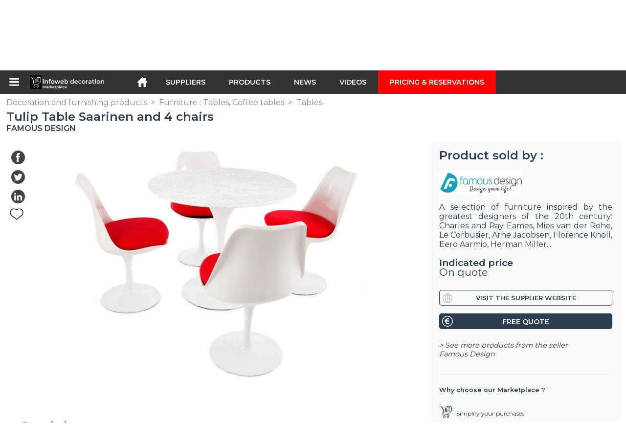

--- FILE ---
content_type: text/html; charset=utf-8
request_url: https://infoweb-decoration.com/tulip-table-saarinen-and-4-chairs-113812291.html
body_size: 15956
content:
<!DOCTYPE html>
<html data-cache="2026-01-16 13:54:04" lang="en" data-geo="us" id="page-sheet" data-prod="yes" data-type="produits" data-stats="12" data-tpl="decoration" data-tpl-com="decoration" data-tpl-fr="decoration" data-tpl-es="decoracion" data-tpl-it="decorazione" data-tpl-de="dekoration" data-ignore="43619,43712" class="html produits en geo-us decoration 12 domain-S    "><head data-version="2020-06-26_15-15"><meta charset="utf-8"/><meta name="content-language" content="en-US"/><meta name="format-detection" content="telephone=no"/><meta name="viewport" content="width=device-width, initial-scale=1.0, maximum-scale=1.0, user-scalable=no, minimal-ui"/><meta name="apple-mobile-web-app-capable" content="yes"/><meta name="apple-mobile-web-app-status-bar-style" content="black-translucent"/><meta name="twitter:site" content="infowebdeco"/><!-- <TPL:PAGE:META> --><title>Tulip Table Saarinen and 4 chairs</title><meta property="og:type" content="website"/><meta property="og:site_name" content="templates/title"/><meta property="og:title" content="Tulip Table Saarinen and 4 chairs"/><meta property="og:description" content="The Saarinen Tulip table together with its chairs were designed by Eero Saarinen in 1956and belongs still today to the most desired tables-and chairs-unities.This  ..."/><meta property="og:image" content="https://infoweb-decoration.com/image/tulip-table-saarinen-and-4-chairs-58af155955dfd.jpg"/><meta property="og:url" content="https://infoweb-decoration.com/tulip-table-saarinen-and-4-chairs-113812291.html"/><meta name="twitter:card" content="summary_large_image"/><meta name="twitter:title" content="Tulip Table Saarinen and 4 chairs"/><meta name="twitter:image" content="https://infoweb-decoration.com/image/tulip-table-saarinen-and-4-chairs-58af155955dfd.jpg"/><meta name="twitter:description" content="The Saarinen Tulip table together with its chairs were designed by Eero Saarinen in 1956and belongs still today to the most desired tables-and chairs-unities.This  ..."/><link rel="alternate" hreflang="en" href="https://infoweb-decoration.com/tulip-table-saarinen-and-4-chairs-113812291.html"/><link rel="alternate" hreflang="es" href="https://infoweb-decoracion.es/mesa-tulip-saarinen-con-4-sillas-113812291.html"/><link rel="alternate" hreflang="it" href="https://infoweb-decorazione.it/tavolo-tulip-saarinen-con-4-sedie-113812291.html"/><link rel="alternate" hreflang="de" href="https://infoweb-dekoration.de/tulip-tisch-saarinen-mit-4-stuhlen-113812291.html"/><link rel="canonical" href="https://infoweb-decoration.com/tulip-table-saarinen-and-4-chairs-113812291.html"/><meta name="keywords" content="Tulip Table Saarinen and 4 chairs"/><meta name="description" content="The Saarinen Tulip table together with its chairs were designed by Eero Saarinen in 1956and belongs still today to the most desired tables-and chairs-unities.This  ..."/><!-- </TPL:PAGE:META> --><script async="async" src="https://www.googletagmanager.com/gtag/js?id=UA-27504188-41"></script><script> const gTag = `UA-27504188-41`</script><script>
		window.dataLayer = window.dataLayer || []
		function gtag() { dataLayer.push(arguments) }
		gtag('js', new Date())
		gtag('config', gTag)
	</script><script type="text/javascript" src="/external.min.js?v=2020-06-26_15-15"></script><script type="text/javascript" src="/i18n.js?v=2020-06-26_15-15"></script><script type="text/javascript" src="/infoweb.js?v=2020-06-26_15-15"></script><link rel="alternate" type="application/rss+xml" href="/rss.xml" title="https://infoweb-decoration.com"/><link rel="stylesheet" type="text/css" href="https://fonts.googleapis.com/css?family=Montserrat:400,600&amp;subset=latin-ext"/><link rel="stylesheet" type="text/css" href="/external.min.css?v=2020-06-26_15-15"/><link id="infoweb-css" rel="stylesheet" type="text/css" href="/infoweb.css?v=2020-06-26_15-15"/><link rel="stylesheet" type="text/css" href="/infoweb.extra.css?v=2020-06-26_15-15"/><link rel="icon" type="image/png" href="/images/favicon.svg"/><link rel="icon" type="image/svg+xml" href="/images/favicon.svg"/><link rel="shortcut icon" href="/images/favicon.ico"/><link rel="apple-touch-icon" href="/images/apple-touch-icon.png"/><!-- <link rel="mask-icon" href="/images/global/mask-icon.svg" color="blue" /> --></head><body><div itemtype="http://schema.org/Organization" itemscope="itemscope"><meta itemprop="name" content="InfoWeb Decoration"/><meta itemprop="logo" content="https://infoweb-decoration.com/images/logo-black.svg"/><link itemprop="url" href="/"/><meta itemprop="slogan" content="1st decoration Marketplace"/><meta itemprop="description" content="A marketplace exclusively dedicated to decoration, layout and architecture, the Infoweb Décoration site brings together all manufacturers and distributors of products, materials and accessories for decoration, layout and interior &amp; exterior design. The Decoration Marketplace offers sourcing tools to capture purchasing attention during its internet research phase. We select and reference the main decoration brands and suppliers on our marketplace through the widest possible product database. Compare and select the different suppliers and products present on the marketplace and contact them for free in a few clicks. The Infoweb Decoration Marketplace has put all decoration suppliers in direct contact with buyers from all over the world for more than 20 years. Make your purchases of decoration products and accessories easier on the 1st Decoration Marketplace."/><meta itemprop="member" content="Infoweb Market"/></div><header id="header" role="banner" class="nox"><a class="logo" href="/"><img src="images/logo2.svg"/></a><div id="links"><div id="auth" class="link"><a class="title" rel="nofollow" data-popin="auth-form" title="My Infoweb"><span>My Infoweb</span></a></div><div id="newsletter" class="link"><a class="title" data-popin="newsletter-form" title="Newsletter subscription"><span>Newsletter subscription</span></a><form id="newsletter-form" class="newsletter" method="post"><input id="newsletter-input" type="email" class="before-submit" placeholder="Your email address"/><input id="newsletter-submit" type="submit" value="" class="template-background"/></form></div><div id="geolang" class="link"><a class="title i18n" data-popin="geolang-form" title="International marketplaces"><span>English</span></a><form id="geolang-form" class="auth" method="post" data-lang="en"><fieldset id="geolang-geo"><legend><span class="i18n" data-lang="en">Marketplaces</span></legend><p class="geolang-geo-fr option"><input type="radio" name="geo" value="fr" id="geolang-geo-fr"/><label class="i18n template-background" for="geolang-geo-fr" data-lang="en">France</label></p><p class="geolang-geo-de option"><input type="radio" name="geo" value="de" id="geolang-geo-de"/><label class="i18n template-background" for="geolang-geo-de" data-lang="en">Germany</label></p><p class="geolang-geo-it option"><input type="radio" name="geo" value="it" id="geolang-geo-it"/><label class="i18n template-background" for="geolang-geo-it" data-lang="en">Italy</label></p><p class="geolang-geo-es option"><input type="radio" name="geo" value="es" id="geolang-geo-es"/><label class="i18n template-background" for="geolang-geo-es" data-lang="en">Spain</label></p><p class="geolang-geo-us option"><input type="radio" name="geo" value="us" id="geolang-geo-us" checked="checked"/><label class="i18n template-background" for="geolang-geo-us" data-lang="en">United States</label></p></fieldset><input name="old_geo" type="hidden" value="us"/><input name="old_lang" type="hidden" value="en"/><input id="geolang-submit" name="geolang" type="submit" value="" class="template-background"/></form></div></div><form id="search" role="search" method="get" action="/decoration-and-furnishing-products-130.html"><input id="search-input" type="search" name="search" autocomplete="off" class="before-submit" placeholder="Suppliers, products, brands..."/><input id="search-submit" type="submit" value="" class="template-background"/><div id="search-autocomplete"><div id="search-suggestions"></div></div></form></header><nav id="nav-menu" role="navigation" class="nox"><nav id="nav-submenu" role="navigation" class="nox"><ul id="submenu" role="menu" aria-labelledby="menuitem-submenu" aria-expanded="false" aria-hidden="true"><li role="presentation" class="menu"><a role="menuitem" data-href="/">Home</a></li><li role="presentation" class="menu fournisseurs"><a role="menuitem" data-href="/suppliers-of-decorative-products-120.html">Suppliers</a></li><li role="presentation" class="menu produits"><a role="menuitem" data-href="/decoration-and-furnishing-products-130.html">Products</a></li><li role="presentation" class="menu categories"><a role="menuitem" data-href="/architectural-products-101.html">Products</a></li><li role="presentation" class="menu cp"><a role="menuitem" data-href="/news-of-decoration-and-furnishing-140.html">News</a></li><li role="presentation" class="menu reportage"><a role="menuitem" data-href="/videos-of-decoration-fitting-and-furnishing-150.html">Videos</a></li><li role="presentation" class="menu publications"><a role="menuitem" data-href="/catalogs-of-decoration-and-furnishing-products-190.html">Catalogs</a></li><li role="presentation" class="menu events"><a role="menuitem" data-href="/decoration-trade-shows-180.html">Agenda</a></li><li role="presentation" class="menu oe"><a role="menuitem" data-href="/job-offers-in-decoration-160.html">Jobs</a></li><li role="presentation" class="menu pa"><a role="menuitem" data-href="/classifieds-of-decoration-170.html">Second hand</a></li><li role="presentation" class="menu devenir-exposant"><a role="menuitem" data-href="/sell-on-the-marketplace-105.html">Sell on the Marketplace</a></li><li role="presentation" class="menu pricing"><a role="menuitem" data-href="/product-pack-10029433.html">Pricing &amp;  Reservations</a></li><li role="presentation" class="categories" data-total=""><a role="menuitem" aria-haspopup="true" class="category" id="menu-category-0" data-value="0" href="/architectural-products-101.html" title="See all categories">See all categories</a></li><li role="presentation" class="category empty" data-total="-1"><a role="menuitem" aria-haspopup="true" class="category" id="menu-category-13933" data-value="13933" data-img="image-small/bathroom-bathroom-sanitary-60df75616dc23w.png" title="Bathroom : Bathroom, Sanitary">Bathroom : Bathroom, Sanitary</a><ul class="subcategories" role="menu" aria-expanded="false" aria-hidden="true" aria-labelledby="menu-category-13933"><li role="presentation" class="subcategory empty" data-total="-1"><a class="subcategory" role="menuitem" id="menu-subcategory-16755" data-href="#" data-value="16755" data-img="image-small/alimentations-fittings-drain-60df7a259684dt.png" title="Alimentations, Fittings, Drain">Alimentations, Fittings, Drain</a><div class="hidden options"><span id="menu-options-922" data-id="922" data-title="Prix"><span>from 0 to 99 Euros</span><span>from 100 to 249 Euros</span><span>from 250 to 499 Euros</span><span>from 500 to 999 Euros</span><span>from 1000 to 1999 Euros</span><span>from 2000 to 4999 Euros</span><span>5000 Euros and more</span></span></div></li><li role="presentation" class="subcategory empty" data-total="-1"><a class="subcategory" role="menuitem" id="menu-subcategory-14036" data-href="#" data-value="14036" data-img="image-small/bathroom-and-sanitary-accessories-60df7a1fdb34ft.png" title="Bathroom and sanitary accessories">Bathroom and sanitary accessories</a><div class="hidden options"><span id="menu-options-922" data-id="922" data-title="Prix"><span>from 0 to 99 Euros</span><span>from 100 to 249 Euros</span><span>from 250 to 499 Euros</span><span>from 500 to 999 Euros</span><span>from 1000 to 1999 Euros</span><span>from 2000 to 4999 Euros</span><span>5000 Euros and more</span></span></div></li><li role="presentation" class="subcategory empty" data-total="-1"><a class="subcategory" role="menuitem" id="menu-subcategory-16709" data-href="#" data-value="16709" data-img="image-small/sanitary-ware-60df7a2c83c8di.png" title="Sanitary ware">Sanitary ware</a><div class="hidden options"><span id="menu-options-922" data-id="922" data-title="Prix"><span>from 0 to 99 Euros</span><span>from 100 to 249 Euros</span><span>from 250 to 499 Euros</span><span>from 500 to 999 Euros</span><span>from 1000 to 1999 Euros</span><span>from 2000 to 4999 Euros</span><span>5000 Euros and more</span></span></div></li><li role="presentation" class="subcategory empty" data-total="-1"><a class="subcategory" role="menuitem" id="menu-subcategory-17082" data-href="#" data-value="17082" data-img="image-small/taps-60df7a321fed9z.png" title="Taps">Taps</a><div class="hidden options"><span id="menu-options-922" data-id="922" data-title="Prix"><span>from 0 to 99 Euros</span><span>from 100 to 249 Euros</span><span>from 250 to 499 Euros</span><span>from 500 to 999 Euros</span><span>from 1000 to 1999 Euros</span><span>from 2000 to 4999 Euros</span><span>5000 Euros and more</span></span></div></li></ul></li><li role="presentation" class="category empty" data-total="-1"><a role="menuitem" aria-haspopup="true" class="category" id="menu-category-16743" data-value="16743" data-img="image-small/building-electrical-installation-60df749f0889ew.jpg" title="Building : Electrical installation">Building : Electrical installation</a><ul class="subcategories" role="menu" aria-expanded="false" aria-hidden="true" aria-labelledby="menu-category-16743"><li role="presentation" class="subcategory empty" data-total="-1"><a class="subcategory" role="menuitem" id="menu-subcategory-16744" data-href="#" data-value="16744" data-img="image-small/switches-sockets-60df772649460r.jpg" title="Switches, Sockets">Switches, Sockets</a><div class="hidden options"><span id="menu-options-922" data-id="922" data-title="Prix"><span>from 0 to 99 Euros</span><span>from 100 to 249 Euros</span><span>from 250 to 499 Euros</span><span>from 500 to 999 Euros</span><span>from 1000 to 1999 Euros</span><span>from 2000 to 4999 Euros</span><span>5000 Euros and more</span></span></div></li></ul></li><li role="presentation" class="category empty" data-total="-1"><a role="menuitem" aria-haspopup="true" class="category" id="menu-category-18005" data-value="18005" data-img="image-small/building-heating-ventilation-air-conditioning-60df74997da1fs.png" title="Building : Heating, Ventilation, Air conditioning">Building : Heating, Ventilation, Air conditioning</a><ul class="subcategories" role="menu" aria-expanded="false" aria-hidden="true" aria-labelledby="menu-category-18005"><li role="presentation" class="subcategory empty" data-total="-1"><a class="subcategory" role="menuitem" id="menu-subcategory-19273" data-href="#" data-value="19273" data-img="image-small/heating-60df7718dc24fs.jpg" title="Heating">Heating</a><div class="hidden options"><span id="menu-options-922" data-id="922" data-title="Prix"><span>from 0 to 99 Euros</span><span>from 100 to 249 Euros</span><span>from 250 to 499 Euros</span><span>from 500 to 999 Euros</span><span>from 1000 to 1999 Euros</span><span>from 2000 to 4999 Euros</span><span>5000 Euros and more</span></span></div></li><li role="presentation" class="subcategory empty" data-total="-1"><a class="subcategory" role="menuitem" id="menu-subcategory-19183" data-href="#" data-value="19183" data-img="image-small/ventilation-60df7720eb521o.jpg" title="Ventilation">Ventilation</a><div class="hidden options"><span id="menu-options-922" data-id="922" data-title="Prix"><span>from 0 to 99 Euros</span><span>from 100 to 249 Euros</span><span>from 250 to 499 Euros</span><span>from 500 to 999 Euros</span><span>from 1000 to 1999 Euros</span><span>from 2000 to 4999 Euros</span><span>5000 Euros and more</span></span></div></li></ul></li><li role="presentation" class="category empty" data-total="-1"><a role="menuitem" aria-haspopup="true" class="category" id="menu-category-16670" data-value="16670" data-img="image-small/building-joinery-closings-60df74a4cefb8l.png" title="Building : Joinery, Closings">Building : Joinery, Closings</a><ul class="subcategories" role="menu" aria-expanded="false" aria-hidden="true" aria-labelledby="menu-category-16670"><li role="presentation" class="subcategory empty" data-total="-1"><a class="subcategory" role="menuitem" id="menu-subcategory-16688" data-href="#" data-value="16688" data-img="image-small/doors-60df77302341az.jpg" title="Doors">Doors</a><div class="hidden options"><span id="menu-options-922" data-id="922" data-title="Prix"><span>from 0 to 99 Euros</span><span>from 100 to 249 Euros</span><span>from 250 to 499 Euros</span><span>from 500 to 999 Euros</span><span>from 1000 to 1999 Euros</span><span>from 2000 to 4999 Euros</span><span>5000 Euros and more</span></span></div></li><li role="presentation" class="subcategory empty" data-total="-1"><a class="subcategory" role="menuitem" id="menu-subcategory-18230" data-href="#" data-value="18230" data-img="image-small/doors-and-windows-hardware-60df77372a915h.jpg" title="Doors and windows hardware">Doors and windows hardware</a><div class="hidden options"><span id="menu-options-922" data-id="922" data-title="Prix"><span>from 0 to 99 Euros</span><span>from 100 to 249 Euros</span><span>from 250 to 499 Euros</span><span>from 500 to 999 Euros</span><span>from 1000 to 1999 Euros</span><span>from 2000 to 4999 Euros</span><span>5000 Euros and more</span></span></div></li><li role="presentation" class="subcategory empty" data-total="-1"><a class="subcategory" role="menuitem" id="menu-subcategory-22192" data-href="#" data-value="22192" data-img="image-small/glass-panels-60df773cb0cd6p.png" title="Glass panels">Glass panels</a><div class="hidden options"><span id="menu-options-922" data-id="922" data-title="Prix"><span>from 0 to 99 Euros</span><span>from 100 to 249 Euros</span><span>from 250 to 499 Euros</span><span>from 500 to 999 Euros</span><span>from 1000 to 1999 Euros</span><span>from 2000 to 4999 Euros</span><span>5000 Euros and more</span></span></div></li><li role="presentation" class="subcategory empty" data-total="-1"><a class="subcategory" role="menuitem" id="menu-subcategory-22020" data-href="#" data-value="22020" data-img="image-small/shutters-blinds-60df7742db5d2i.jpg" title="Shutters, Blinds">Shutters, Blinds</a><div class="hidden options"><span id="menu-options-922" data-id="922" data-title="Prix"><span>from 0 to 99 Euros</span><span>from 100 to 249 Euros</span><span>from 250 to 499 Euros</span><span>from 500 to 999 Euros</span><span>from 1000 to 1999 Euros</span><span>from 2000 to 4999 Euros</span><span>5000 Euros and more</span></span></div></li><li role="presentation" class="subcategory empty" data-total="-1"><a class="subcategory" role="menuitem" id="menu-subcategory-18034" data-href="#" data-value="18034" data-img="image-small/windows-60df772b86b02o.jpg" title="Windows">Windows</a><div class="hidden options"><span id="menu-options-922" data-id="922" data-title="Prix"><span>from 0 to 99 Euros</span><span>from 100 to 249 Euros</span><span>from 250 to 499 Euros</span><span>from 500 to 999 Euros</span><span>from 1000 to 1999 Euros</span><span>from 2000 to 4999 Euros</span><span>5000 Euros and more</span></span></div></li></ul></li><li role="presentation" class="category empty" data-total="-1"><a role="menuitem" aria-haspopup="true" class="category" id="menu-category-19283" data-value="19283" data-img="image-small/building-lock-hardware-60df74aad65bfr.png" title="Building : Lock, Hardware">Building : Lock, Hardware</a><ul class="subcategories" role="menu" aria-expanded="false" aria-hidden="true" aria-labelledby="menu-category-19283"><li role="presentation" class="subcategory empty" data-total="-1"><a class="subcategory" role="menuitem" id="menu-subcategory-21842" data-href="#" data-value="21842" data-img="image-small/hardware-60df774fbbf4cr.png" title="Hardware">Hardware</a><div class="hidden options"><span id="menu-options-922" data-id="922" data-title="Prix"><span>from 0 to 99 Euros</span><span>from 100 to 249 Euros</span><span>from 250 to 499 Euros</span><span>from 500 to 999 Euros</span><span>from 1000 to 1999 Euros</span><span>from 2000 to 4999 Euros</span><span>5000 Euros and more</span></span></div></li><li role="presentation" class="subcategory empty" data-total="-1"><a class="subcategory" role="menuitem" id="menu-subcategory-21841" data-href="#" data-value="21841" data-img="image-small/locksmith-60df775515e39m.png" title="Locksmith">Locksmith</a><div class="hidden options"><span id="menu-options-922" data-id="922" data-title="Prix"><span>from 0 to 99 Euros</span><span>from 100 to 249 Euros</span><span>from 250 to 499 Euros</span><span>from 500 to 999 Euros</span><span>from 1000 to 1999 Euros</span><span>from 2000 to 4999 Euros</span><span>5000 Euros and more</span></span></div></li></ul></li><li role="presentation" class="category empty" data-total="-1"><a role="menuitem" aria-haspopup="true" class="category" id="menu-category-17509" data-value="17509" data-img="image-small/decoration-candles-scents-60df74c367f3ap.jpg" title="Decoration : Candles, Scents">Decoration : Candles, Scents</a><ul class="subcategories" role="menu" aria-expanded="false" aria-hidden="true" aria-labelledby="menu-category-17509"><li role="presentation" class="subcategory empty" data-total="-1"><a class="subcategory" role="menuitem" id="menu-subcategory-16726" data-href="#" data-value="16726" data-img="image-small/candles-60df77876e171u.jpg" title="Candles">Candles</a><div class="hidden options"><span id="menu-options-922" data-id="922" data-title="Prix"><span>from 0 to 99 Euros</span><span>from 100 to 249 Euros</span><span>from 250 to 499 Euros</span><span>from 500 to 999 Euros</span><span>from 1000 to 1999 Euros</span><span>from 2000 to 4999 Euros</span><span>5000 Euros and more</span></span></div></li><li role="presentation" class="subcategory empty" data-total="-1"><a class="subcategory" role="menuitem" id="menu-subcategory-17510" data-href="#" data-value="17510" data-img="image-small/perfumes-scents-60df778d1ce71y.jpg" title="Perfumes, Scents">Perfumes, Scents</a><div class="hidden options"><span id="menu-options-922" data-id="922" data-title="Prix"><span>from 0 to 99 Euros</span><span>from 100 to 249 Euros</span><span>from 250 to 499 Euros</span><span>from 500 to 999 Euros</span><span>from 1000 to 1999 Euros</span><span>from 2000 to 4999 Euros</span><span>5000 Euros and more</span></span></div></li></ul></li><li role="presentation" class="category" data-total="19"><a role="menuitem" aria-haspopup="true" class="category" id="menu-category-6117" data-value="6117" data-img="image-small/decoration-decorative-objects-60df74cf2445bi.png" title="Decoration : Decorative objects">Decoration : Decorative objects</a><ul class="subcategories" role="menu" aria-expanded="false" aria-hidden="true" aria-labelledby="menu-category-6117"><li role="presentation" class="subcategory empty" data-total="-1"><a class="subcategory" role="menuitem" id="menu-subcategory-19771" data-href="#" data-value="19771" data-img="image-small/bell-glassware-60df77d08b462q.jpg" title="Bell, Glassware">Bell, Glassware</a><div class="hidden options"><span id="menu-options-922" data-id="922" data-title="Prix"><span>from 0 to 99 Euros</span><span>from 100 to 249 Euros</span><span>from 250 to 499 Euros</span><span>from 500 to 999 Euros</span><span>from 1000 to 1999 Euros</span><span>from 2000 to 4999 Euros</span><span>5000 Euros and more</span></span></div></li><li role="presentation" class="subcategory empty" data-total="-1"><a class="subcategory" role="menuitem" id="menu-subcategory-19779" data-href="#" data-value="19779" data-img="image-small/christmas-decoration-60df77d6e46d8h.jpg" title="Christmas decoration">Christmas decoration</a><div class="hidden options"><span id="menu-options-922" data-id="922" data-title="Prix"><span>from 0 to 99 Euros</span><span>from 100 to 249 Euros</span><span>from 250 to 499 Euros</span><span>from 500 to 999 Euros</span><span>from 1000 to 1999 Euros</span><span>from 2000 to 4999 Euros</span><span>5000 Euros and more</span></span></div></li><li role="presentation" class="subcategory" data-total="2"><a class="subcategory" role="menuitem" id="menu-subcategory-18228" data-href="/coat-racks-coat-hooks-13318228.html" data-value="18228" data-img="image-small/coat-racks-coat-hooks-60df77dbe658fg.jpg" title="Coat racks, Coat hooks">Coat racks, Coat hooks</a><div class="hidden options"><span id="menu-options-922" data-id="922" data-title="Prix"><span>from 0 to 99 Euros</span><span>from 100 to 249 Euros</span><span>from 250 to 499 Euros</span><span>from 500 to 999 Euros</span><span>from 1000 to 1999 Euros</span><span>from 2000 to 4999 Euros</span><span>5000 Euros and more</span></span></div></li><li role="presentation" class="subcategory" data-total="17"><a class="subcategory" role="menuitem" id="menu-subcategory-6176" data-href="/decorative-accessories-1336176.html" data-value="6176" data-img="image-small/decorative-accessories-60df77baedd7el.jpg" title="Decorative accessories">Decorative accessories</a><div class="hidden options"><span id="menu-options-905" data-id="905" data-title="Color"><span data-img="image-small/black-5eb02f2b87a56y.png">Black</span><span data-img="image-small/blue-5eb02dc358504w.png">Blue</span><span data-img="image-small/brown-5eb02ef1c77e1u.png">Brown</span><span data-img="image-small/green-5eb0305314547m.png">Green</span><span data-img="image-small/grey-5eb02df69b59fg.png">Grey</span><span data-img="image-small/orange-5eb02f630a909v.png">Orange</span><span data-img="image-small/pink-5eb02fd6963b4j.png">Pink</span><span data-img="image-small/purple-5eb03082e8bd6t.png">Purple</span><span data-img="image-small/red-5eb0300fcc82eo.png">Red</span><span data-img="image-small/yellow-5eb02eb04baaeq.png">Yellow</span><span data-img="image-small/white-5eb02d3a31c72w.png">White</span></span><span id="menu-options-922" data-id="922" data-title="Prix"><span>from 0 to 99 Euros</span><span>from 100 to 249 Euros</span><span>from 250 to 499 Euros</span><span>from 500 to 999 Euros</span><span>from 1000 to 1999 Euros</span><span>from 2000 to 4999 Euros</span><span>5000 Euros and more</span></span></div></li><li role="presentation" class="subcategory empty" data-total="-1"><a class="subcategory" role="menuitem" id="menu-subcategory-17485" data-href="#" data-value="17485" data-img="image-small/frames-60df77cabf128t.jpg" title="Frames">Frames</a><div class="hidden options"><span id="menu-options-922" data-id="922" data-title="Prix"><span>from 0 to 99 Euros</span><span>from 100 to 249 Euros</span><span>from 250 to 499 Euros</span><span>from 500 to 999 Euros</span><span>from 1000 to 1999 Euros</span><span>from 2000 to 4999 Euros</span><span>5000 Euros and more</span></span></div></li><li role="presentation" class="subcategory empty" data-total="-1"><a class="subcategory" role="menuitem" id="menu-subcategory-6132" data-href="#" data-value="6132" data-img="image-small/vases-cachepot-60df77e266d27i.jpg" title="Vases, Cachepot">Vases, Cachepot</a><div class="hidden options"><span id="menu-options-905" data-id="905" data-title="Color"><span data-img="image-small/black-5eb02f2b87a56y.png">Black</span><span data-img="image-small/blue-5eb02dc358504w.png">Blue</span><span data-img="image-small/brown-5eb02ef1c77e1u.png">Brown</span><span data-img="image-small/green-5eb0305314547m.png">Green</span><span data-img="image-small/grey-5eb02df69b59fg.png">Grey</span><span data-img="image-small/orange-5eb02f630a909v.png">Orange</span><span data-img="image-small/pink-5eb02fd6963b4j.png">Pink</span><span data-img="image-small/purple-5eb03082e8bd6t.png">Purple</span><span data-img="image-small/red-5eb0300fcc82eo.png">Red</span><span data-img="image-small/yellow-5eb02eb04baaeq.png">Yellow</span><span data-img="image-small/white-5eb02d3a31c72w.png">White</span></span><span id="menu-options-922" data-id="922" data-title="Prix"><span>from 0 to 99 Euros</span><span>from 100 to 249 Euros</span><span>from 250 to 499 Euros</span><span>from 500 to 999 Euros</span><span>from 1000 to 1999 Euros</span><span>from 2000 to 4999 Euros</span><span>5000 Euros and more</span></span></div></li></ul></li><li role="presentation" class="category" data-total="5"><a role="menuitem" aria-haspopup="true" class="category" id="menu-category-17516" data-value="17516" data-img="image-small/decoration-stationery-accessories-60df74d57e6dan.png" title="Decoration : Stationery, Accessories">Decoration : Stationery, Accessories</a><ul class="subcategories" role="menu" aria-expanded="false" aria-hidden="true" aria-labelledby="menu-category-17516"><li role="presentation" class="subcategory" data-total="5"><a class="subcategory" role="menuitem" id="menu-subcategory-18018" data-href="/stationery-accessories-13318018.html" data-value="18018" data-img="image-small/stationery-accessories-60df77e8b1be7p.jpg" title="Stationery accessories">Stationery accessories</a><div class="hidden options"><span id="menu-options-922" data-id="922" data-title="Prix"><span>from 0 to 99 Euros</span><span>from 100 to 249 Euros</span><span>from 250 to 499 Euros</span><span>from 500 to 999 Euros</span><span>from 1000 to 1999 Euros</span><span>from 2000 to 4999 Euros</span><span>5000 Euros and more</span></span></div></li></ul></li><li role="presentation" class="category" data-total="3"><a role="menuitem" aria-haspopup="true" class="category" id="menu-category-17535" data-value="17535" data-img="image-small/decoration-wall-decoration-60df74c92896ay.png" title="Decoration : Wall decoration">Decoration : Wall decoration</a><ul class="subcategories" role="menu" aria-expanded="false" aria-hidden="true" aria-labelledby="menu-category-17535"><li role="presentation" class="subcategory empty" data-total="-1"><a class="subcategory" role="menuitem" id="menu-subcategory-17537" data-href="#" data-value="17537" data-img="image-small/canvas-paintings-60df77ae7a4c2h.jpg" title="Canvas, Paintings">Canvas, Paintings</a><div class="hidden options"><span id="menu-options-905" data-id="905" data-title="Color"><span data-img="image-small/black-5eb02f2b87a56y.png">Black</span><span data-img="image-small/blue-5eb02dc358504w.png">Blue</span><span data-img="image-small/brown-5eb02ef1c77e1u.png">Brown</span><span data-img="image-small/green-5eb0305314547m.png">Green</span><span data-img="image-small/grey-5eb02df69b59fg.png">Grey</span><span data-img="image-small/orange-5eb02f630a909v.png">Orange</span><span data-img="image-small/pink-5eb02fd6963b4j.png">Pink</span><span data-img="image-small/purple-5eb03082e8bd6t.png">Purple</span><span data-img="image-small/red-5eb0300fcc82eo.png">Red</span><span data-img="image-small/yellow-5eb02eb04baaeq.png">Yellow</span><span data-img="image-small/white-5eb02d3a31c72w.png">White</span></span><span id="menu-options-922" data-id="922" data-title="Prix"><span>from 0 to 99 Euros</span><span>from 100 to 249 Euros</span><span>from 250 to 499 Euros</span><span>from 500 to 999 Euros</span><span>from 1000 to 1999 Euros</span><span>from 2000 to 4999 Euros</span><span>5000 Euros and more</span></span></div></li><li role="presentation" class="subcategory" data-total="3"><a class="subcategory" role="menuitem" id="menu-subcategory-16727" data-href="/clocks-13316727.html" data-value="16727" data-img="image-small/clocks-60df7796bf732p.jpg" title="Clocks">Clocks</a><div class="hidden options"><span id="menu-options-905" data-id="905" data-title="Color"><span data-img="image-small/black-5eb02f2b87a56y.png">Black</span><span data-img="image-small/blue-5eb02dc358504w.png">Blue</span><span data-img="image-small/brown-5eb02ef1c77e1u.png">Brown</span><span data-img="image-small/green-5eb0305314547m.png">Green</span><span data-img="image-small/grey-5eb02df69b59fg.png">Grey</span><span data-img="image-small/orange-5eb02f630a909v.png">Orange</span><span data-img="image-small/pink-5eb02fd6963b4j.png">Pink</span><span data-img="image-small/purple-5eb03082e8bd6t.png">Purple</span><span data-img="image-small/red-5eb0300fcc82eo.png">Red</span><span data-img="image-small/yellow-5eb02eb04baaeq.png">Yellow</span><span data-img="image-small/white-5eb02d3a31c72w.png">White</span></span><span id="menu-options-922" data-id="922" data-title="Prix"><span>from 0 to 99 Euros</span><span>from 100 to 249 Euros</span><span>from 250 to 499 Euros</span><span>from 500 to 999 Euros</span><span>from 1000 to 1999 Euros</span><span>from 2000 to 4999 Euros</span><span>5000 Euros and more</span></span></div></li><li role="presentation" class="subcategory empty" data-total="-1"><a class="subcategory" role="menuitem" id="menu-subcategory-22195" data-href="#" data-value="22195" data-img="image-small/mirror-screen-60df7791f0a71p.png" title="Mirror screen">Mirror screen</a><div class="hidden options"><span id="menu-options-922" data-id="922" data-title="Prix"><span>from 0 to 99 Euros</span><span>from 100 to 249 Euros</span><span>from 250 to 499 Euros</span><span>from 500 to 999 Euros</span><span>from 1000 to 1999 Euros</span><span>from 2000 to 4999 Euros</span><span>5000 Euros and more</span></span></div></li><li role="presentation" class="subcategory empty" data-total="-1"><a class="subcategory" role="menuitem" id="menu-subcategory-17483" data-href="#" data-value="17483" data-img="image-small/mirrors-60df779dcb082g.jpg" title="Mirrors">Mirrors</a><div class="hidden options"><span id="menu-options-905" data-id="905" data-title="Color"><span data-img="image-small/black-5eb02f2b87a56y.png">Black</span><span data-img="image-small/blue-5eb02dc358504w.png">Blue</span><span data-img="image-small/brown-5eb02ef1c77e1u.png">Brown</span><span data-img="image-small/green-5eb0305314547m.png">Green</span><span data-img="image-small/grey-5eb02df69b59fg.png">Grey</span><span data-img="image-small/orange-5eb02f630a909v.png">Orange</span><span data-img="image-small/pink-5eb02fd6963b4j.png">Pink</span><span data-img="image-small/purple-5eb03082e8bd6t.png">Purple</span><span data-img="image-small/red-5eb0300fcc82eo.png">Red</span><span data-img="image-small/yellow-5eb02eb04baaeq.png">Yellow</span><span data-img="image-small/white-5eb02d3a31c72w.png">White</span></span><span id="menu-options-922" data-id="922" data-title="Prix"><span>from 0 to 99 Euros</span><span>from 100 to 249 Euros</span><span>from 250 to 499 Euros</span><span>from 500 to 999 Euros</span><span>from 1000 to 1999 Euros</span><span>from 2000 to 4999 Euros</span><span>5000 Euros and more</span></span></div></li><li role="presentation" class="subcategory empty" data-total="-1"><a class="subcategory" role="menuitem" id="menu-subcategory-17582" data-href="#" data-value="17582" data-img="image-small/plates-letterings-60df77a311ec3g.jpg" title="Plates, Letterings">Plates, Letterings</a><div class="hidden options"><span id="menu-options-905" data-id="905" data-title="Color"><span data-img="image-small/black-5eb02f2b87a56y.png">Black</span><span data-img="image-small/blue-5eb02dc358504w.png">Blue</span><span data-img="image-small/brown-5eb02ef1c77e1u.png">Brown</span><span data-img="image-small/green-5eb0305314547m.png">Green</span><span data-img="image-small/grey-5eb02df69b59fg.png">Grey</span><span data-img="image-small/orange-5eb02f630a909v.png">Orange</span><span data-img="image-small/pink-5eb02fd6963b4j.png">Pink</span><span data-img="image-small/purple-5eb03082e8bd6t.png">Purple</span><span data-img="image-small/red-5eb0300fcc82eo.png">Red</span><span data-img="image-small/yellow-5eb02eb04baaeq.png">Yellow</span><span data-img="image-small/white-5eb02d3a31c72w.png">White</span></span><span id="menu-options-922" data-id="922" data-title="Prix"><span>from 0 to 99 Euros</span><span>from 100 to 249 Euros</span><span>from 250 to 499 Euros</span><span>from 500 to 999 Euros</span><span>from 1000 to 1999 Euros</span><span>from 2000 to 4999 Euros</span><span>5000 Euros and more</span></span></div></li><li role="presentation" class="subcategory empty" data-total="-1"><a class="subcategory" role="menuitem" id="menu-subcategory-17541" data-href="#" data-value="17541" data-img="image-small/posters-stickers-60df77a8d498bt.jpg" title="Posters, Stickers">Posters, Stickers</a><div class="hidden options"><span id="menu-options-922" data-id="922" data-title="Prix"><span>from 0 to 99 Euros</span><span>from 100 to 249 Euros</span><span>from 250 to 499 Euros</span><span>from 500 to 999 Euros</span><span>from 1000 to 1999 Euros</span><span>from 2000 to 4999 Euros</span><span>5000 Euros and more</span></span></div></li></ul></li><li role="presentation" class="category empty" data-total="-1"><a role="menuitem" aria-haspopup="true" class="category" id="menu-category-6190" data-value="6190" data-img="image-small/flooring-wallcovering-flooring-60df754df1909v.png" title="Flooring &amp; Wallcovering : Flooring">Flooring &amp; Wallcovering : Flooring</a><ul class="subcategories" role="menu" aria-expanded="false" aria-hidden="true" aria-labelledby="menu-category-6190"><li role="presentation" class="subcategory empty" data-total="-1"><a class="subcategory" role="menuitem" id="menu-subcategory-15080" data-href="#" data-value="15080" data-img="image-small/flexible-floor-coverings-60df7a106edb9j.jpg" title="Flexible floor coverings">Flexible floor coverings</a><div class="hidden options"><span id="menu-options-922" data-id="922" data-title="Prix"><span>from 0 to 99 Euros</span><span>from 100 to 249 Euros</span><span>from 250 to 499 Euros</span><span>from 500 to 999 Euros</span><span>from 1000 to 1999 Euros</span><span>from 2000 to 4999 Euros</span><span>5000 Euros and more</span></span></div></li><li role="presentation" class="subcategory empty" data-total="-1"><a class="subcategory" role="menuitem" id="menu-subcategory-16695" data-href="#" data-value="16695" data-img="image-small/floor-coverings-accessories-and-finishes-60df79ff96a92h.jpg" title="Floor coverings accessories and finishes">Floor coverings accessories and finishes</a><div class="hidden options"><span id="menu-options-922" data-id="922" data-title="Prix"><span>from 0 to 99 Euros</span><span>from 100 to 249 Euros</span><span>from 250 to 499 Euros</span><span>from 500 to 999 Euros</span><span>from 1000 to 1999 Euros</span><span>from 2000 to 4999 Euros</span><span>5000 Euros and more</span></span></div></li><li role="presentation" class="subcategory empty" data-total="-1"><a class="subcategory" role="menuitem" id="menu-subcategory-16692" data-href="#" data-value="16692" data-img="image-small/hard-floor-coverings-60df7a0b7afeaw.png" title="Hard floor coverings">Hard floor coverings</a><div class="hidden options"><span id="menu-options-922" data-id="922" data-title="Prix"><span>from 0 to 99 Euros</span><span>from 100 to 249 Euros</span><span>from 250 to 499 Euros</span><span>from 500 to 999 Euros</span><span>from 1000 to 1999 Euros</span><span>from 2000 to 4999 Euros</span><span>5000 Euros and more</span></span></div></li><li role="presentation" class="subcategory empty" data-total="-1"><a class="subcategory" role="menuitem" id="menu-subcategory-16472" data-href="#" data-value="16472" data-img="image-small/parquet-floors-60df7a06a104dm.png" title="Parquet floors">Parquet floors</a><div class="hidden options"><span id="menu-options-922" data-id="922" data-title="Prix"><span>from 0 to 99 Euros</span><span>from 100 to 249 Euros</span><span>from 250 to 499 Euros</span><span>from 500 to 999 Euros</span><span>from 1000 to 1999 Euros</span><span>from 2000 to 4999 Euros</span><span>5000 Euros and more</span></span></div></li></ul></li><li role="presentation" class="category empty" data-total="-1"><a role="menuitem" aria-haspopup="true" class="category" id="menu-category-17549" data-value="17549" data-img="image-small/flooring-wallcovering-mats-60df75548b915m.png" title="Flooring &amp; Wallcovering : Mats">Flooring &amp; Wallcovering : Mats</a><ul class="subcategories" role="menu" aria-expanded="false" aria-hidden="true" aria-labelledby="menu-category-17549"><li role="presentation" class="subcategory empty" data-total="-1"><a class="subcategory" role="menuitem" id="menu-subcategory-17550" data-href="#" data-value="17550" data-img="image-small/doormats-60df7a1553a9ci.jpeg" title="Doormats">Doormats</a><div class="hidden options"><span id="menu-options-922" data-id="922" data-title="Prix"><span>from 0 to 99 Euros</span><span>from 100 to 249 Euros</span><span>from 250 to 499 Euros</span><span>from 500 to 999 Euros</span><span>from 1000 to 1999 Euros</span><span>from 2000 to 4999 Euros</span><span>5000 Euros and more</span></span></div></li><li role="presentation" class="subcategory empty" data-total="-1"><a class="subcategory" role="menuitem" id="menu-subcategory-17583" data-href="#" data-value="17583" data-img="image-small/rugs-60df7a1a4f6a2s.jpeg" title="Rugs">Rugs</a><div class="hidden options"><span id="menu-options-905" data-id="905" data-title="Color"><span data-img="image-small/black-5eb02f2b87a56y.png">Black</span><span data-img="image-small/blue-5eb02dc358504w.png">Blue</span><span data-img="image-small/brown-5eb02ef1c77e1u.png">Brown</span><span data-img="image-small/green-5eb0305314547m.png">Green</span><span data-img="image-small/grey-5eb02df69b59fg.png">Grey</span><span data-img="image-small/orange-5eb02f630a909v.png">Orange</span><span data-img="image-small/pink-5eb02fd6963b4j.png">Pink</span><span data-img="image-small/purple-5eb03082e8bd6t.png">Purple</span><span data-img="image-small/red-5eb0300fcc82eo.png">Red</span><span data-img="image-small/yellow-5eb02eb04baaeq.png">Yellow</span><span data-img="image-small/white-5eb02d3a31c72w.png">White</span></span><span id="menu-options-922" data-id="922" data-title="Prix"><span>from 0 to 99 Euros</span><span>from 100 to 249 Euros</span><span>from 250 to 499 Euros</span><span>from 500 to 999 Euros</span><span>from 1000 to 1999 Euros</span><span>from 2000 to 4999 Euros</span><span>5000 Euros and more</span></span></div></li></ul></li><li role="presentation" class="category empty" data-total="-1"><a role="menuitem" aria-haspopup="true" class="category" id="menu-category-17539" data-value="17539" data-img="image-small/flooring-wallcovering-walls-60df7545b0654u.png" title="Flooring &amp; Wallcovering : Walls">Flooring &amp; Wallcovering : Walls</a><ul class="subcategories" role="menu" aria-expanded="false" aria-hidden="true" aria-labelledby="menu-category-17539"><li role="presentation" class="subcategory empty" data-total="-1"><a class="subcategory" role="menuitem" id="menu-subcategory-21849" data-href="#" data-value="21849" data-img="image-small/ceiling-coverings-60df79ab7e888k.png" title="Ceiling coverings">Ceiling coverings</a><div class="hidden options"><span id="menu-options-922" data-id="922" data-title="Prix"><span>from 0 to 99 Euros</span><span>from 100 to 249 Euros</span><span>from 250 to 499 Euros</span><span>from 500 to 999 Euros</span><span>from 1000 to 1999 Euros</span><span>from 2000 to 4999 Euros</span><span>5000 Euros and more</span></span></div></li><li role="presentation" class="subcategory empty" data-total="-1"><a class="subcategory" role="menuitem" id="menu-subcategory-17551" data-href="#" data-value="17551" data-img="image-small/flexible-wallcoverings-60df79fa826f6o.jpg" title="Flexible wallcoverings">Flexible wallcoverings</a><div class="hidden options"><span id="menu-options-922" data-id="922" data-title="Prix"><span>from 0 to 99 Euros</span><span>from 100 to 249 Euros</span><span>from 250 to 499 Euros</span><span>from 500 to 999 Euros</span><span>from 1000 to 1999 Euros</span><span>from 2000 to 4999 Euros</span><span>5000 Euros and more</span></span></div></li><li role="presentation" class="subcategory empty" data-total="-1"><a class="subcategory" role="menuitem" id="menu-subcategory-17548" data-href="#" data-value="17548" data-img="image-small/paints-60df79a5091f8j.jpg" title="Paints">Paints</a><div class="hidden options"><span id="menu-options-905" data-id="905" data-title="Color"><span data-img="image-small/black-5eb02f2b87a56y.png">Black</span><span data-img="image-small/blue-5eb02dc358504w.png">Blue</span><span data-img="image-small/brown-5eb02ef1c77e1u.png">Brown</span><span data-img="image-small/green-5eb0305314547m.png">Green</span><span data-img="image-small/grey-5eb02df69b59fg.png">Grey</span><span data-img="image-small/orange-5eb02f630a909v.png">Orange</span><span data-img="image-small/pink-5eb02fd6963b4j.png">Pink</span><span data-img="image-small/purple-5eb03082e8bd6t.png">Purple</span><span data-img="image-small/red-5eb0300fcc82eo.png">Red</span><span data-img="image-small/yellow-5eb02eb04baaeq.png">Yellow</span><span data-img="image-small/white-5eb02d3a31c72w.png">White</span></span><span id="menu-options-922" data-id="922" data-title="Prix"><span>from 0 to 99 Euros</span><span>from 100 to 249 Euros</span><span>from 250 to 499 Euros</span><span>from 500 to 999 Euros</span><span>from 1000 to 1999 Euros</span><span>from 2000 to 4999 Euros</span><span>5000 Euros and more</span></span></div></li><li role="presentation" class="subcategory empty" data-total="-1"><a class="subcategory" role="menuitem" id="menu-subcategory-18591" data-href="#" data-value="18591" data-img="image-small/wallpaper-60df799b53118u.jpg" title="Wallpaper">Wallpaper</a><div class="hidden options"><span id="menu-options-922" data-id="922" data-title="Prix"><span>from 0 to 99 Euros</span><span>from 100 to 249 Euros</span><span>from 250 to 499 Euros</span><span>from 500 to 999 Euros</span><span>from 1000 to 1999 Euros</span><span>from 2000 to 4999 Euros</span><span>5000 Euros and more</span></span></div></li></ul></li><li role="presentation" class="category empty" data-total="-1"><a role="menuitem" aria-haspopup="true" class="category" id="menu-category-6140" data-value="6140" data-img="image-small/furniture-bedroom-desks-60df7529531d6g.png" title="Furniture : Bedroom, Desks">Furniture : Bedroom, Desks</a><ul class="subcategories" role="menu" aria-expanded="false" aria-hidden="true" aria-labelledby="menu-category-6140"><li role="presentation" class="subcategory empty" data-total="-1"><a class="subcategory" role="menuitem" id="menu-subcategory-18225" data-href="#" data-value="18225" data-img="image-small/bedding-60df794cc858bx.jpg" title="Bedding">Bedding</a><div class="hidden options"><span id="menu-options-905" data-id="905" data-title="Color"><span data-img="image-small/black-5eb02f2b87a56y.png">Black</span><span data-img="image-small/blue-5eb02dc358504w.png">Blue</span><span data-img="image-small/brown-5eb02ef1c77e1u.png">Brown</span><span data-img="image-small/green-5eb0305314547m.png">Green</span><span data-img="image-small/grey-5eb02df69b59fg.png">Grey</span><span data-img="image-small/orange-5eb02f630a909v.png">Orange</span><span data-img="image-small/pink-5eb02fd6963b4j.png">Pink</span><span data-img="image-small/purple-5eb03082e8bd6t.png">Purple</span><span data-img="image-small/red-5eb0300fcc82eo.png">Red</span><span data-img="image-small/yellow-5eb02eb04baaeq.png">Yellow</span><span data-img="image-small/white-5eb02d3a31c72w.png">White</span></span><span id="menu-options-922" data-id="922" data-title="Prix"><span>from 0 to 99 Euros</span><span>from 100 to 249 Euros</span><span>from 250 to 499 Euros</span><span>from 500 to 999 Euros</span><span>from 1000 to 1999 Euros</span><span>from 2000 to 4999 Euros</span><span>5000 Euros and more</span></span></div></li><li role="presentation" class="subcategory empty" data-total="-1"><a class="subcategory" role="menuitem" id="menu-subcategory-16735" data-href="#" data-value="16735" data-img="image-small/bedroom-furniture-60df795309e4bn.jpg" title="Bedroom furniture">Bedroom furniture</a><div class="hidden options"><span id="menu-options-905" data-id="905" data-title="Color"><span data-img="image-small/black-5eb02f2b87a56y.png">Black</span><span data-img="image-small/blue-5eb02dc358504w.png">Blue</span><span data-img="image-small/brown-5eb02ef1c77e1u.png">Brown</span><span data-img="image-small/green-5eb0305314547m.png">Green</span><span data-img="image-small/grey-5eb02df69b59fg.png">Grey</span><span data-img="image-small/orange-5eb02f630a909v.png">Orange</span><span data-img="image-small/pink-5eb02fd6963b4j.png">Pink</span><span data-img="image-small/purple-5eb03082e8bd6t.png">Purple</span><span data-img="image-small/red-5eb0300fcc82eo.png">Red</span><span data-img="image-small/yellow-5eb02eb04baaeq.png">Yellow</span><span data-img="image-small/white-5eb02d3a31c72w.png">White</span></span><span id="menu-options-922" data-id="922" data-title="Prix"><span>from 0 to 99 Euros</span><span>from 100 to 249 Euros</span><span>from 250 to 499 Euros</span><span>from 500 to 999 Euros</span><span>from 1000 to 1999 Euros</span><span>from 2000 to 4999 Euros</span><span>5000 Euros and more</span></span></div></li><li role="presentation" class="subcategory empty" data-total="-1"><a class="subcategory" role="menuitem" id="menu-subcategory-17499" data-href="#" data-value="17499" data-img="image-small/children-s-furniture-60df795cc316ai.jpg" title="Children&#039;s furniture">Children&#039;s furniture</a><div class="hidden options"><span id="menu-options-905" data-id="905" data-title="Color"><span data-img="image-small/black-5eb02f2b87a56y.png">Black</span><span data-img="image-small/blue-5eb02dc358504w.png">Blue</span><span data-img="image-small/brown-5eb02ef1c77e1u.png">Brown</span><span data-img="image-small/green-5eb0305314547m.png">Green</span><span data-img="image-small/grey-5eb02df69b59fg.png">Grey</span><span data-img="image-small/orange-5eb02f630a909v.png">Orange</span><span data-img="image-small/pink-5eb02fd6963b4j.png">Pink</span><span data-img="image-small/purple-5eb03082e8bd6t.png">Purple</span><span data-img="image-small/red-5eb0300fcc82eo.png">Red</span><span data-img="image-small/yellow-5eb02eb04baaeq.png">Yellow</span><span data-img="image-small/white-5eb02d3a31c72w.png">White</span></span><span id="menu-options-922" data-id="922" data-title="Prix"><span>from 0 to 99 Euros</span><span>from 100 to 249 Euros</span><span>from 250 to 499 Euros</span><span>from 500 to 999 Euros</span><span>from 1000 to 1999 Euros</span><span>from 2000 to 4999 Euros</span><span>5000 Euros and more</span></span></div></li><li role="presentation" class="subcategory empty" data-total="-1"><a class="subcategory" role="menuitem" id="menu-subcategory-19653" data-href="#" data-value="19653" data-img="image-small/desks-60df7947803eex.jpg" title="Desks">Desks</a><div class="hidden options"><span id="menu-options-905" data-id="905" data-title="Color"><span data-img="image-small/black-5eb02f2b87a56y.png">Black</span><span data-img="image-small/blue-5eb02dc358504w.png">Blue</span><span data-img="image-small/brown-5eb02ef1c77e1u.png">Brown</span><span data-img="image-small/green-5eb0305314547m.png">Green</span><span data-img="image-small/grey-5eb02df69b59fg.png">Grey</span><span data-img="image-small/orange-5eb02f630a909v.png">Orange</span><span data-img="image-small/pink-5eb02fd6963b4j.png">Pink</span><span data-img="image-small/purple-5eb03082e8bd6t.png">Purple</span><span data-img="image-small/red-5eb0300fcc82eo.png">Red</span><span data-img="image-small/yellow-5eb02eb04baaeq.png">Yellow</span><span data-img="image-small/white-5eb02d3a31c72w.png">White</span></span><span id="menu-options-922" data-id="922" data-title="Prix"><span>from 0 to 99 Euros</span><span>from 100 to 249 Euros</span><span>from 250 to 499 Euros</span><span>from 500 to 999 Euros</span><span>from 1000 to 1999 Euros</span><span>from 2000 to 4999 Euros</span><span>5000 Euros and more</span></span></div></li></ul></li><li role="presentation" class="category" data-total="9"><a role="menuitem" aria-haspopup="true" class="category" id="menu-category-6148" data-value="6148" data-img="image-small/furniture-entrance-storage-living-room-60df7537d3443n.png" title="Furniture : Entrance, Storage, Living room">Furniture : Entrance, Storage, Living room</a><ul class="subcategories" role="menu" aria-expanded="false" aria-hidden="true" aria-labelledby="menu-category-6148"><li role="presentation" class="subcategory empty" data-total="-1"><a class="subcategory" role="menuitem" id="menu-subcategory-6159" data-href="#" data-value="6159" data-img="image-small/entryway-cabinets-60df797406ef4y.jpg" title="Entryway cabinets">Entryway cabinets</a><div class="hidden options"><span id="menu-options-905" data-id="905" data-title="Color"><span data-img="image-small/black-5eb02f2b87a56y.png">Black</span><span data-img="image-small/blue-5eb02dc358504w.png">Blue</span><span data-img="image-small/brown-5eb02ef1c77e1u.png">Brown</span><span data-img="image-small/green-5eb0305314547m.png">Green</span><span data-img="image-small/grey-5eb02df69b59fg.png">Grey</span><span data-img="image-small/orange-5eb02f630a909v.png">Orange</span><span data-img="image-small/pink-5eb02fd6963b4j.png">Pink</span><span data-img="image-small/purple-5eb03082e8bd6t.png">Purple</span><span data-img="image-small/red-5eb0300fcc82eo.png">Red</span><span data-img="image-small/yellow-5eb02eb04baaeq.png">Yellow</span><span data-img="image-small/white-5eb02d3a31c72w.png">White</span></span><span id="menu-options-922" data-id="922" data-title="Prix"><span>from 0 to 99 Euros</span><span>from 100 to 249 Euros</span><span>from 250 to 499 Euros</span><span>from 500 to 999 Euros</span><span>from 1000 to 1999 Euros</span><span>from 2000 to 4999 Euros</span><span>5000 Euros and more</span></span></div></li><li role="presentation" class="subcategory" data-total="9"><a class="subcategory" role="menuitem" id="menu-subcategory-6149" data-href="/large-storage-furniture-1336149.html" data-value="6149" data-img="image-small/large-storage-furniture-60df796ece689p.jpg" title="Large storage furniture">Large storage furniture</a><div class="hidden options"><span id="menu-options-905" data-id="905" data-title="Color"><span data-img="image-small/black-5eb02f2b87a56y.png">Black</span><span data-img="image-small/blue-5eb02dc358504w.png">Blue</span><span data-img="image-small/brown-5eb02ef1c77e1u.png">Brown</span><span data-img="image-small/green-5eb0305314547m.png">Green</span><span data-img="image-small/grey-5eb02df69b59fg.png">Grey</span><span data-img="image-small/orange-5eb02f630a909v.png">Orange</span><span data-img="image-small/pink-5eb02fd6963b4j.png">Pink</span><span data-img="image-small/purple-5eb03082e8bd6t.png">Purple</span><span data-img="image-small/red-5eb0300fcc82eo.png">Red</span><span data-img="image-small/yellow-5eb02eb04baaeq.png">Yellow</span><span data-img="image-small/white-5eb02d3a31c72w.png">White</span></span><span id="menu-options-922" data-id="922" data-title="Prix"><span>from 0 to 99 Euros</span><span>from 100 to 249 Euros</span><span>from 250 to 499 Euros</span><span>from 500 to 999 Euros</span><span>from 1000 to 1999 Euros</span><span>from 2000 to 4999 Euros</span><span>5000 Euros and more</span></span></div></li><li role="presentation" class="subcategory empty" data-total="-1"><a class="subcategory" role="menuitem" id="menu-subcategory-19781" data-href="#" data-value="19781" data-img="image-small/living-room-furniture-60df797a97749v.jpg" title="Living room furniture">Living room furniture</a><div class="hidden options"><span id="menu-options-905" data-id="905" data-title="Color"><span data-img="image-small/black-5eb02f2b87a56y.png">Black</span><span data-img="image-small/blue-5eb02dc358504w.png">Blue</span><span data-img="image-small/brown-5eb02ef1c77e1u.png">Brown</span><span data-img="image-small/green-5eb0305314547m.png">Green</span><span data-img="image-small/grey-5eb02df69b59fg.png">Grey</span><span data-img="image-small/orange-5eb02f630a909v.png">Orange</span><span data-img="image-small/pink-5eb02fd6963b4j.png">Pink</span><span data-img="image-small/purple-5eb03082e8bd6t.png">Purple</span><span data-img="image-small/red-5eb0300fcc82eo.png">Red</span><span data-img="image-small/yellow-5eb02eb04baaeq.png">Yellow</span><span data-img="image-small/white-5eb02d3a31c72w.png">White</span></span><span id="menu-options-922" data-id="922" data-title="Prix"><span>from 0 to 99 Euros</span><span>from 100 to 249 Euros</span><span>from 250 to 499 Euros</span><span>from 500 to 999 Euros</span><span>from 1000 to 1999 Euros</span><span>from 2000 to 4999 Euros</span><span>5000 Euros and more</span></span></div></li><li role="presentation" class="subcategory empty" data-total="-1"><a class="subcategory" role="menuitem" id="menu-subcategory-12930" data-href="#" data-value="12930" data-img="image-small/small-storage-furniture-60df797f953b8z.jpg" title="Small storage furniture">Small storage furniture</a><div class="hidden options"><span id="menu-options-905" data-id="905" data-title="Color"><span data-img="image-small/black-5eb02f2b87a56y.png">Black</span><span data-img="image-small/blue-5eb02dc358504w.png">Blue</span><span data-img="image-small/brown-5eb02ef1c77e1u.png">Brown</span><span data-img="image-small/green-5eb0305314547m.png">Green</span><span data-img="image-small/grey-5eb02df69b59fg.png">Grey</span><span data-img="image-small/orange-5eb02f630a909v.png">Orange</span><span data-img="image-small/pink-5eb02fd6963b4j.png">Pink</span><span data-img="image-small/purple-5eb03082e8bd6t.png">Purple</span><span data-img="image-small/red-5eb0300fcc82eo.png">Red</span><span data-img="image-small/yellow-5eb02eb04baaeq.png">Yellow</span><span data-img="image-small/white-5eb02d3a31c72w.png">White</span></span><span id="menu-options-922" data-id="922" data-title="Prix"><span>from 0 to 99 Euros</span><span>from 100 to 249 Euros</span><span>from 250 to 499 Euros</span><span>from 500 to 999 Euros</span><span>from 1000 to 1999 Euros</span><span>from 2000 to 4999 Euros</span><span>5000 Euros and more</span></span></div></li></ul></li><li role="presentation" class="category empty" data-total="-1"><a role="menuitem" aria-haspopup="true" class="category" id="menu-category-21629" data-value="21629" data-img="image-small/furniture-kitchen-bathroom-60df752f5e6b1m.png" title="Furniture : Kitchen, Bathroom">Furniture : Kitchen, Bathroom</a><ul class="subcategories" role="menu" aria-expanded="false" aria-hidden="true" aria-labelledby="menu-category-21629"><li role="presentation" class="subcategory empty" data-total="-1"><a class="subcategory" role="menuitem" id="menu-subcategory-14099" data-href="#" data-value="14099" data-img="image-small/bathroom-furniture-60df796830a56s.jpg" title="Bathroom furniture">Bathroom furniture</a><div class="hidden options"><span id="menu-options-905" data-id="905" data-title="Color"><span data-img="image-small/black-5eb02f2b87a56y.png">Black</span><span data-img="image-small/blue-5eb02dc358504w.png">Blue</span><span data-img="image-small/brown-5eb02ef1c77e1u.png">Brown</span><span data-img="image-small/green-5eb0305314547m.png">Green</span><span data-img="image-small/grey-5eb02df69b59fg.png">Grey</span><span data-img="image-small/orange-5eb02f630a909v.png">Orange</span><span data-img="image-small/pink-5eb02fd6963b4j.png">Pink</span><span data-img="image-small/purple-5eb03082e8bd6t.png">Purple</span><span data-img="image-small/red-5eb0300fcc82eo.png">Red</span><span data-img="image-small/yellow-5eb02eb04baaeq.png">Yellow</span><span data-img="image-small/white-5eb02d3a31c72w.png">White</span></span><span id="menu-options-922" data-id="922" data-title="Prix"><span>from 0 to 99 Euros</span><span>from 100 to 249 Euros</span><span>from 250 to 499 Euros</span><span>from 500 to 999 Euros</span><span>from 1000 to 1999 Euros</span><span>from 2000 to 4999 Euros</span><span>5000 Euros and more</span></span></div></li><li role="presentation" class="subcategory empty" data-total="-1"><a class="subcategory" role="menuitem" id="menu-subcategory-21630" data-href="#" data-value="21630" data-img="image-small/kitchen-furniture-60df79627bad3o.jpg" title="Kitchen furniture">Kitchen furniture</a><div class="hidden options"><span id="menu-options-905" data-id="905" data-title="Color"><span data-img="image-small/black-5eb02f2b87a56y.png">Black</span><span data-img="image-small/blue-5eb02dc358504w.png">Blue</span><span data-img="image-small/brown-5eb02ef1c77e1u.png">Brown</span><span data-img="image-small/green-5eb0305314547m.png">Green</span><span data-img="image-small/grey-5eb02df69b59fg.png">Grey</span><span data-img="image-small/orange-5eb02f630a909v.png">Orange</span><span data-img="image-small/pink-5eb02fd6963b4j.png">Pink</span><span data-img="image-small/purple-5eb03082e8bd6t.png">Purple</span><span data-img="image-small/red-5eb0300fcc82eo.png">Red</span><span data-img="image-small/yellow-5eb02eb04baaeq.png">Yellow</span><span data-img="image-small/white-5eb02d3a31c72w.png">White</span></span><span id="menu-options-922" data-id="922" data-title="Prix"><span>from 0 to 99 Euros</span><span>from 100 to 249 Euros</span><span>from 250 to 499 Euros</span><span>from 500 to 999 Euros</span><span>from 1000 to 1999 Euros</span><span>from 2000 to 4999 Euros</span><span>5000 Euros and more</span></span></div></li></ul></li><li role="presentation" class="category" data-total="1004"><a role="menuitem" aria-haspopup="true" class="category" id="menu-category-17934" data-value="17934" data-img="image-small/furniture-sofas-chairs-armchairs-60df7524a2661l.png" title="Furniture : Sofas, Chairs, Armchairs">Furniture : Sofas, Chairs, Armchairs</a><ul class="subcategories" role="menu" aria-expanded="false" aria-hidden="true" aria-labelledby="menu-category-17934"><li role="presentation" class="subcategory empty" data-total="-1"><a class="subcategory" role="menuitem" id="menu-subcategory-21838" data-href="#" data-value="21838" data-img="image-small/armchairs-60df793b7a7a9n.jpg" title="Armchairs">Armchairs</a><div class="hidden options"><span id="menu-options-905" data-id="905" data-title="Color"><span data-img="image-small/black-5eb02f2b87a56y.png">Black</span><span data-img="image-small/blue-5eb02dc358504w.png">Blue</span><span data-img="image-small/brown-5eb02ef1c77e1u.png">Brown</span><span data-img="image-small/green-5eb0305314547m.png">Green</span><span data-img="image-small/grey-5eb02df69b59fg.png">Grey</span><span data-img="image-small/orange-5eb02f630a909v.png">Orange</span><span data-img="image-small/pink-5eb02fd6963b4j.png">Pink</span><span data-img="image-small/purple-5eb03082e8bd6t.png">Purple</span><span data-img="image-small/red-5eb0300fcc82eo.png">Red</span><span data-img="image-small/yellow-5eb02eb04baaeq.png">Yellow</span><span data-img="image-small/white-5eb02d3a31c72w.png">White</span></span><span id="menu-options-922" data-id="922" data-title="Prix"><span>from 0 to 99 Euros</span><span>from 100 to 249 Euros</span><span>from 250 to 499 Euros</span><span>from 500 to 999 Euros</span><span>from 1000 to 1999 Euros</span><span>from 2000 to 4999 Euros</span><span>5000 Euros and more</span></span></div></li><li role="presentation" class="subcategory" data-total="912"><a class="subcategory" role="menuitem" id="menu-subcategory-17935" data-href="/chairs-13317935.html" data-value="17935" data-img="image-small/chairs-60df793437ec0q.png" title="Chairs">Chairs</a><div class="hidden options"><span id="menu-options-905" data-id="905" data-title="Color"><span data-img="image-small/black-5eb02f2b87a56y.png">Black</span><span data-img="image-small/blue-5eb02dc358504w.png">Blue</span><span data-img="image-small/brown-5eb02ef1c77e1u.png">Brown</span><span data-img="image-small/green-5eb0305314547m.png">Green</span><span data-img="image-small/grey-5eb02df69b59fg.png">Grey</span><span data-img="image-small/orange-5eb02f630a909v.png">Orange</span><span data-img="image-small/pink-5eb02fd6963b4j.png">Pink</span><span data-img="image-small/purple-5eb03082e8bd6t.png">Purple</span><span data-img="image-small/red-5eb0300fcc82eo.png">Red</span><span data-img="image-small/yellow-5eb02eb04baaeq.png">Yellow</span><span data-img="image-small/white-5eb02d3a31c72w.png">White</span></span><span id="menu-options-922" data-id="922" data-title="Prix"><span>from 0 to 99 Euros</span><span>from 100 to 249 Euros</span><span>from 250 to 499 Euros</span><span>from 500 to 999 Euros</span><span>from 1000 to 1999 Euros</span><span>from 2000 to 4999 Euros</span><span>5000 Euros and more</span></span></div></li><li role="presentation" class="subcategory empty" data-total="-1"><a class="subcategory" role="menuitem" id="menu-subcategory-21839" data-href="#" data-value="21839" data-img="image-small/poufs-60df79418bff2p.jpg" title="Poufs">Poufs</a><div class="hidden options"><span id="menu-options-905" data-id="905" data-title="Color"><span data-img="image-small/black-5eb02f2b87a56y.png">Black</span><span data-img="image-small/blue-5eb02dc358504w.png">Blue</span><span data-img="image-small/brown-5eb02ef1c77e1u.png">Brown</span><span data-img="image-small/green-5eb0305314547m.png">Green</span><span data-img="image-small/grey-5eb02df69b59fg.png">Grey</span><span data-img="image-small/orange-5eb02f630a909v.png">Orange</span><span data-img="image-small/pink-5eb02fd6963b4j.png">Pink</span><span data-img="image-small/purple-5eb03082e8bd6t.png">Purple</span><span data-img="image-small/red-5eb0300fcc82eo.png">Red</span><span data-img="image-small/yellow-5eb02eb04baaeq.png">Yellow</span><span data-img="image-small/white-5eb02d3a31c72w.png">White</span></span><span id="menu-options-922" data-id="922" data-title="Prix"><span>from 0 to 99 Euros</span><span>from 100 to 249 Euros</span><span>from 250 to 499 Euros</span><span>from 500 to 999 Euros</span><span>from 1000 to 1999 Euros</span><span>from 2000 to 4999 Euros</span><span>5000 Euros and more</span></span></div></li><li role="presentation" class="subcategory" data-total="92"><a class="subcategory" role="menuitem" id="menu-subcategory-17525" data-href="/sofas-13317525.html" data-value="17525" data-img="image-small/sofas-60df792e0ef9am.jpg" title="Sofas">Sofas</a><div class="hidden options"><span id="menu-options-905" data-id="905" data-title="Color"><span data-img="image-small/black-5eb02f2b87a56y.png">Black</span><span data-img="image-small/blue-5eb02dc358504w.png">Blue</span><span data-img="image-small/brown-5eb02ef1c77e1u.png">Brown</span><span data-img="image-small/green-5eb0305314547m.png">Green</span><span data-img="image-small/grey-5eb02df69b59fg.png">Grey</span><span data-img="image-small/orange-5eb02f630a909v.png">Orange</span><span data-img="image-small/pink-5eb02fd6963b4j.png">Pink</span><span data-img="image-small/purple-5eb03082e8bd6t.png">Purple</span><span data-img="image-small/red-5eb0300fcc82eo.png">Red</span><span data-img="image-small/yellow-5eb02eb04baaeq.png">Yellow</span><span data-img="image-small/white-5eb02d3a31c72w.png">White</span></span><span id="menu-options-922" data-id="922" data-title="Prix"><span>from 0 to 99 Euros</span><span>from 100 to 249 Euros</span><span>from 250 to 499 Euros</span><span>from 500 to 999 Euros</span><span>from 1000 to 1999 Euros</span><span>from 2000 to 4999 Euros</span><span>5000 Euros and more</span></span></div></li></ul></li><li role="presentation" class="category" data-total="144"><a role="menuitem" aria-haspopup="true" class="category" id="menu-category-17565" data-value="17565" data-img="image-small/furniture-tables-coffee-tables-60df753f49fe6m.png" title="Furniture : Tables, Coffee tables">Furniture : Tables, Coffee tables</a><ul class="subcategories" role="menu" aria-expanded="false" aria-hidden="true" aria-labelledby="menu-category-17565"><li role="presentation" class="subcategory empty" data-total="-1"><a class="subcategory" role="menuitem" id="menu-subcategory-17568" data-href="#" data-value="17568" data-img="image-small/coffee-tables-60df799626d23r.jpeg" title="Coffee tables">Coffee tables</a><div class="hidden options"><span id="menu-options-905" data-id="905" data-title="Color"><span data-img="image-small/black-5eb02f2b87a56y.png">Black</span><span data-img="image-small/blue-5eb02dc358504w.png">Blue</span><span data-img="image-small/brown-5eb02ef1c77e1u.png">Brown</span><span data-img="image-small/green-5eb0305314547m.png">Green</span><span data-img="image-small/grey-5eb02df69b59fg.png">Grey</span><span data-img="image-small/orange-5eb02f630a909v.png">Orange</span><span data-img="image-small/pink-5eb02fd6963b4j.png">Pink</span><span data-img="image-small/purple-5eb03082e8bd6t.png">Purple</span><span data-img="image-small/red-5eb0300fcc82eo.png">Red</span><span data-img="image-small/yellow-5eb02eb04baaeq.png">Yellow</span><span data-img="image-small/white-5eb02d3a31c72w.png">White</span></span><span id="menu-options-922" data-id="922" data-title="Prix"><span>from 0 to 99 Euros</span><span>from 100 to 249 Euros</span><span>from 250 to 499 Euros</span><span>from 500 to 999 Euros</span><span>from 1000 to 1999 Euros</span><span>from 2000 to 4999 Euros</span><span>5000 Euros and more</span></span></div></li><li role="presentation" class="subcategory empty" data-total="-1"><a class="subcategory" role="menuitem" id="menu-subcategory-18015" data-href="#" data-value="18015" data-img="image-small/end-tables-60df7985cb311p.jpeg" title="End tables">End tables</a><div class="hidden options"><span id="menu-options-922" data-id="922" data-title="Prix"><span>from 0 to 99 Euros</span><span>from 100 to 249 Euros</span><span>from 250 to 499 Euros</span><span>from 500 to 999 Euros</span><span>from 1000 to 1999 Euros</span><span>from 2000 to 4999 Euros</span><span>5000 Euros and more</span></span></div></li><li role="presentation" class="subcategory empty" data-total="-1"><a class="subcategory" role="menuitem" id="menu-subcategory-17570" data-href="#" data-value="17570" data-img="image-small/high-bar-tables-60df798b480a3o.jpeg" title="High bar tables">High bar tables</a><div class="hidden options"><span id="menu-options-922" data-id="922" data-title="Prix"><span>from 0 to 99 Euros</span><span>from 100 to 249 Euros</span><span>from 250 to 499 Euros</span><span>from 500 to 999 Euros</span><span>from 1000 to 1999 Euros</span><span>from 2000 to 4999 Euros</span><span>5000 Euros and more</span></span></div></li><li role="presentation" class="subcategory" data-total="144"><a class="subcategory" role="menuitem" id="menu-subcategory-17566" data-href="/tables-13317566.html" data-value="17566" data-img="image-small/tables-60df79914e582u.jpg" title="Tables">Tables</a><div class="hidden options"><span id="menu-options-905" data-id="905" data-title="Color"><span data-img="image-small/black-5eb02f2b87a56y.png">Black</span><span data-img="image-small/blue-5eb02dc358504w.png">Blue</span><span data-img="image-small/brown-5eb02ef1c77e1u.png">Brown</span><span data-img="image-small/green-5eb0305314547m.png">Green</span><span data-img="image-small/grey-5eb02df69b59fg.png">Grey</span><span data-img="image-small/orange-5eb02f630a909v.png">Orange</span><span data-img="image-small/pink-5eb02fd6963b4j.png">Pink</span><span data-img="image-small/purple-5eb03082e8bd6t.png">Purple</span><span data-img="image-small/red-5eb0300fcc82eo.png">Red</span><span data-img="image-small/yellow-5eb02eb04baaeq.png">Yellow</span><span data-img="image-small/white-5eb02d3a31c72w.png">White</span></span><span id="menu-options-922" data-id="922" data-title="Prix"><span>from 0 to 99 Euros</span><span>from 100 to 249 Euros</span><span>from 250 to 499 Euros</span><span>from 500 to 999 Euros</span><span>from 1000 to 1999 Euros</span><span>from 2000 to 4999 Euros</span><span>5000 Euros and more</span></span></div></li></ul></li><li role="presentation" class="category" data-total="2"><a role="menuitem" aria-haspopup="true" class="category" id="menu-category-18198" data-value="18198" data-img="image-small/garden-terrace-garden-fittings-60df74db2aee3i.png" title="Garden, Terrace : Garden fittings">Garden, Terrace : Garden fittings</a><ul class="subcategories" role="menu" aria-expanded="false" aria-hidden="true" aria-labelledby="menu-category-18198"><li role="presentation" class="subcategory empty" data-total="-1"><a class="subcategory" role="menuitem" id="menu-subcategory-19501" data-href="#" data-value="19501" data-img="image-small/children-s-facilities-and-games-60df77f30bd24y.jpg" title="Children&#039;s facilities and games">Children&#039;s facilities and games</a><div class="hidden options"><span id="menu-options-922" data-id="922" data-title="Prix"><span>from 0 to 99 Euros</span><span>from 100 to 249 Euros</span><span>from 250 to 499 Euros</span><span>from 500 to 999 Euros</span><span>from 1000 to 1999 Euros</span><span>from 2000 to 4999 Euros</span><span>5000 Euros and more</span></span></div></li><li role="presentation" class="subcategory empty" data-total="-1"><a class="subcategory" role="menuitem" id="menu-subcategory-19496" data-href="#" data-value="19496" data-img="image-small/decorative-garden-objects-60df781a234feu.jpg" title="Decorative garden objects">Decorative garden objects</a><div class="hidden options"><span id="menu-options-905" data-id="905" data-title="Color"><span data-img="image-small/black-5eb02f2b87a56y.png">Black</span><span data-img="image-small/blue-5eb02dc358504w.png">Blue</span><span data-img="image-small/brown-5eb02ef1c77e1u.png">Brown</span><span data-img="image-small/green-5eb0305314547m.png">Green</span><span data-img="image-small/grey-5eb02df69b59fg.png">Grey</span><span data-img="image-small/orange-5eb02f630a909v.png">Orange</span><span data-img="image-small/pink-5eb02fd6963b4j.png">Pink</span><span data-img="image-small/purple-5eb03082e8bd6t.png">Purple</span><span data-img="image-small/red-5eb0300fcc82eo.png">Red</span><span data-img="image-small/yellow-5eb02eb04baaeq.png">Yellow</span><span data-img="image-small/white-5eb02d3a31c72w.png">White</span></span><span id="menu-options-922" data-id="922" data-title="Prix"><span>from 0 to 99 Euros</span><span>from 100 to 249 Euros</span><span>from 250 to 499 Euros</span><span>from 500 to 999 Euros</span><span>from 1000 to 1999 Euros</span><span>from 2000 to 4999 Euros</span><span>5000 Euros and more</span></span></div></li><li role="presentation" class="subcategory empty" data-total="-1"><a class="subcategory" role="menuitem" id="menu-subcategory-18476" data-href="#" data-value="18476" data-img="image-small/fences-partition-occultation-60df780562dcam.jpg" title="Fences, Partition, Occultation">Fences, Partition, Occultation</a><div class="hidden options"><span id="menu-options-922" data-id="922" data-title="Prix"><span>from 0 to 99 Euros</span><span>from 100 to 249 Euros</span><span>from 250 to 499 Euros</span><span>from 500 to 999 Euros</span><span>from 1000 to 1999 Euros</span><span>from 2000 to 4999 Euros</span><span>5000 Euros and more</span></span></div></li><li role="presentation" class="subcategory empty" data-total="-1"><a class="subcategory" role="menuitem" id="menu-subcategory-19505" data-href="#" data-value="19505" data-img="image-small/garden-and-patio-heaters-60df77ff8b7a8y.jpg" title="Garden and patio heaters">Garden and patio heaters</a><div class="hidden options"><span id="menu-options-922" data-id="922" data-title="Prix"><span>from 0 to 99 Euros</span><span>from 100 to 249 Euros</span><span>from 250 to 499 Euros</span><span>from 500 to 999 Euros</span><span>from 1000 to 1999 Euros</span><span>from 2000 to 4999 Euros</span><span>5000 Euros and more</span></span></div></li><li role="presentation" class="subcategory empty" data-total="-1"><a class="subcategory" role="menuitem" id="menu-subcategory-18468" data-href="#" data-value="18468" data-img="image-small/gardening-watering-60df7813d8fc9l.jpg" title="Gardening, Watering">Gardening, Watering</a><div class="hidden options"><span id="menu-options-922" data-id="922" data-title="Prix"><span>from 0 to 99 Euros</span><span>from 100 to 249 Euros</span><span>from 250 to 499 Euros</span><span>from 500 to 999 Euros</span><span>from 1000 to 1999 Euros</span><span>from 2000 to 4999 Euros</span><span>5000 Euros and more</span></span></div></li><li role="presentation" class="subcategory empty" data-total="-1"><a class="subcategory" role="menuitem" id="menu-subcategory-18478" data-href="#" data-value="18478" data-img="image-small/outdoor-lighting-60df780db3c3bh.jpg" title="Outdoor lighting">Outdoor lighting</a><div class="hidden options"><span id="menu-options-905" data-id="905" data-title="Color"><span data-img="image-small/black-5eb02f2b87a56y.png">Black</span><span data-img="image-small/blue-5eb02dc358504w.png">Blue</span><span data-img="image-small/brown-5eb02ef1c77e1u.png">Brown</span><span data-img="image-small/green-5eb0305314547m.png">Green</span><span data-img="image-small/grey-5eb02df69b59fg.png">Grey</span><span data-img="image-small/orange-5eb02f630a909v.png">Orange</span><span data-img="image-small/pink-5eb02fd6963b4j.png">Pink</span><span data-img="image-small/purple-5eb03082e8bd6t.png">Purple</span><span data-img="image-small/red-5eb0300fcc82eo.png">Red</span><span data-img="image-small/yellow-5eb02eb04baaeq.png">Yellow</span><span data-img="image-small/white-5eb02d3a31c72w.png">White</span></span><span id="menu-options-922" data-id="922" data-title="Prix"><span>from 0 to 99 Euros</span><span>from 100 to 249 Euros</span><span>from 250 to 499 Euros</span><span>from 500 to 999 Euros</span><span>from 1000 to 1999 Euros</span><span>from 2000 to 4999 Euros</span><span>5000 Euros and more</span></span></div></li><li role="presentation" class="subcategory empty" data-total="-1"><a class="subcategory" role="menuitem" id="menu-subcategory-19503" data-href="#" data-value="19503" data-img="image-small/ponds-pond-fittings-60df77f97ba42m.jpg" title="Ponds, Pond fittings">Ponds, Pond fittings</a><div class="hidden options"><span id="menu-options-922" data-id="922" data-title="Prix"><span>from 0 to 99 Euros</span><span>from 100 to 249 Euros</span><span>from 250 to 499 Euros</span><span>from 500 to 999 Euros</span><span>from 1000 to 1999 Euros</span><span>from 2000 to 4999 Euros</span><span>5000 Euros and more</span></span></div></li><li role="presentation" class="subcategory" data-total="2"><a class="subcategory" role="menuitem" id="menu-subcategory-18481" data-href="/shelters-arch-canopies-marquee-tents-13318481.html" data-value="18481" data-img="image-small/shelters-arch-canopies-marquee-tents-60df77ee2c52ay.jpg" title="Shelters, Arch, Canopies, Marquee tents">Shelters, Arch, Canopies, Marquee tents</a><div class="hidden options"><span id="menu-options-922" data-id="922" data-title="Prix"><span>from 0 to 99 Euros</span><span>from 100 to 249 Euros</span><span>from 250 to 499 Euros</span><span>from 500 to 999 Euros</span><span>from 1000 to 1999 Euros</span><span>from 2000 to 4999 Euros</span><span>5000 Euros and more</span></span></div></li></ul></li><li role="presentation" class="category empty" data-total="-1"><a role="menuitem" aria-haspopup="true" class="category" id="menu-category-18199" data-value="18199" data-img="image-small/garden-terrace-other-garden-equipment-60df74e316e2bz.png" title="Garden, Terrace : Other garden equipment">Garden, Terrace : Other garden equipment</a><ul class="subcategories" role="menu" aria-expanded="false" aria-hidden="true" aria-labelledby="menu-category-18199"><li role="presentation" class="subcategory empty" data-total="-1"><a class="subcategory" role="menuitem" id="menu-subcategory-18490" data-href="#" data-value="18490" data-img="image-small/barbecues-planchas-60df782d9c4b5v.jpg" title="Barbecues, Planchas">Barbecues, Planchas</a><div class="hidden options"><span id="menu-options-922" data-id="922" data-title="Prix"><span>from 0 to 99 Euros</span><span>from 100 to 249 Euros</span><span>from 250 to 499 Euros</span><span>from 500 to 999 Euros</span><span>from 1000 to 1999 Euros</span><span>from 2000 to 4999 Euros</span><span>5000 Euros and more</span></span></div></li><li role="presentation" class="subcategory empty" data-total="-1"><a class="subcategory" role="menuitem" id="menu-subcategory-19530" data-href="#" data-value="19530" data-img="image-small/pet-products-60df781f9b0a6s.jpg" title="Pet products">Pet products</a><div class="hidden options"><span id="menu-options-922" data-id="922" data-title="Prix"><span>from 0 to 99 Euros</span><span>from 100 to 249 Euros</span><span>from 250 to 499 Euros</span><span>from 500 to 999 Euros</span><span>from 1000 to 1999 Euros</span><span>from 2000 to 4999 Euros</span><span>5000 Euros and more</span></span></div></li></ul></li><li role="presentation" class="category" data-total="4"><a role="menuitem" aria-haspopup="true" class="category" id="menu-category-17493" data-value="17493" data-img="image-small/garden-terrace-outdoor-furniture-60df74e8e4c45j.png" title="Garden, Terrace : Outdoor furniture">Garden, Terrace : Outdoor furniture</a><ul class="subcategories" role="menu" aria-expanded="false" aria-hidden="true" aria-labelledby="menu-category-17493"><li role="presentation" class="subcategory empty" data-total="-1"><a class="subcategory" role="menuitem" id="menu-subcategory-19506" data-href="#" data-value="19506" data-img="image-small/accessories-for-outdoor-furniture-60df7832a3ca7n.jpg" title="Accessories for outdoor furniture">Accessories for outdoor furniture</a><div class="hidden options"><span id="menu-options-905" data-id="905" data-title="Color"><span data-img="image-small/black-5eb02f2b87a56y.png">Black</span><span data-img="image-small/blue-5eb02dc358504w.png">Blue</span><span data-img="image-small/brown-5eb02ef1c77e1u.png">Brown</span><span data-img="image-small/green-5eb0305314547m.png">Green</span><span data-img="image-small/grey-5eb02df69b59fg.png">Grey</span><span data-img="image-small/orange-5eb02f630a909v.png">Orange</span><span data-img="image-small/pink-5eb02fd6963b4j.png">Pink</span><span data-img="image-small/purple-5eb03082e8bd6t.png">Purple</span><span data-img="image-small/red-5eb0300fcc82eo.png">Red</span><span data-img="image-small/yellow-5eb02eb04baaeq.png">Yellow</span><span data-img="image-small/white-5eb02d3a31c72w.png">White</span></span><span id="menu-options-922" data-id="922" data-title="Prix"><span>from 0 to 99 Euros</span><span>from 100 to 249 Euros</span><span>from 250 to 499 Euros</span><span>from 500 to 999 Euros</span><span>from 1000 to 1999 Euros</span><span>from 2000 to 4999 Euros</span><span>5000 Euros and more</span></span></div></li><li role="presentation" class="subcategory empty" data-total="-1"><a class="subcategory" role="menuitem" id="menu-subcategory-18440" data-href="#" data-value="18440" data-img="image-small/lounge-garden-sets-60df7847c24f8j.jpg" title="Lounge garden sets">Lounge garden sets</a><div class="hidden options"><span id="menu-options-905" data-id="905" data-title="Color"><span data-img="image-small/black-5eb02f2b87a56y.png">Black</span><span data-img="image-small/blue-5eb02dc358504w.png">Blue</span><span data-img="image-small/brown-5eb02ef1c77e1u.png">Brown</span><span data-img="image-small/green-5eb0305314547m.png">Green</span><span data-img="image-small/grey-5eb02df69b59fg.png">Grey</span><span data-img="image-small/orange-5eb02f630a909v.png">Orange</span><span data-img="image-small/pink-5eb02fd6963b4j.png">Pink</span><span data-img="image-small/purple-5eb03082e8bd6t.png">Purple</span><span data-img="image-small/red-5eb0300fcc82eo.png">Red</span><span data-img="image-small/yellow-5eb02eb04baaeq.png">Yellow</span><span data-img="image-small/white-5eb02d3a31c72w.png">White</span></span><span id="menu-options-922" data-id="922" data-title="Prix"><span>from 0 to 99 Euros</span><span>from 100 to 249 Euros</span><span>from 250 to 499 Euros</span><span>from 500 to 999 Euros</span><span>from 1000 to 1999 Euros</span><span>from 2000 to 4999 Euros</span><span>5000 Euros and more</span></span></div></li><li role="presentation" class="subcategory empty" data-total="-1"><a class="subcategory" role="menuitem" id="menu-subcategory-19498" data-href="#" data-value="19498" data-img="image-small/storage-furniture-60df783c10a54u.jpg" title="Storage furniture">Storage furniture</a><div class="hidden options"><span id="menu-options-905" data-id="905" data-title="Color"><span data-img="image-small/black-5eb02f2b87a56y.png">Black</span><span data-img="image-small/blue-5eb02dc358504w.png">Blue</span><span data-img="image-small/brown-5eb02ef1c77e1u.png">Brown</span><span data-img="image-small/green-5eb0305314547m.png">Green</span><span data-img="image-small/grey-5eb02df69b59fg.png">Grey</span><span data-img="image-small/orange-5eb02f630a909v.png">Orange</span><span data-img="image-small/pink-5eb02fd6963b4j.png">Pink</span><span data-img="image-small/purple-5eb03082e8bd6t.png">Purple</span><span data-img="image-small/red-5eb0300fcc82eo.png">Red</span><span data-img="image-small/yellow-5eb02eb04baaeq.png">Yellow</span><span data-img="image-small/white-5eb02d3a31c72w.png">White</span></span><span id="menu-options-922" data-id="922" data-title="Prix"><span>from 0 to 99 Euros</span><span>from 100 to 249 Euros</span><span>from 250 to 499 Euros</span><span>from 500 to 999 Euros</span><span>from 1000 to 1999 Euros</span><span>from 2000 to 4999 Euros</span><span>5000 Euros and more</span></span></div></li><li role="presentation" class="subcategory empty" data-total="-1"><a class="subcategory" role="menuitem" id="menu-subcategory-16723" data-href="#" data-value="16723" data-img="image-small/sun-loungers-deck-chairs-60df783710e61h.jpg" title="Sun loungers, Deck chairs">Sun loungers, Deck chairs</a><div class="hidden options"><span id="menu-options-905" data-id="905" data-title="Color"><span data-img="image-small/black-5eb02f2b87a56y.png">Black</span><span data-img="image-small/blue-5eb02dc358504w.png">Blue</span><span data-img="image-small/brown-5eb02ef1c77e1u.png">Brown</span><span data-img="image-small/green-5eb0305314547m.png">Green</span><span data-img="image-small/grey-5eb02df69b59fg.png">Grey</span><span data-img="image-small/orange-5eb02f630a909v.png">Orange</span><span data-img="image-small/pink-5eb02fd6963b4j.png">Pink</span><span data-img="image-small/purple-5eb03082e8bd6t.png">Purple</span><span data-img="image-small/red-5eb0300fcc82eo.png">Red</span><span data-img="image-small/yellow-5eb02eb04baaeq.png">Yellow</span><span data-img="image-small/white-5eb02d3a31c72w.png">White</span></span><span id="menu-options-922" data-id="922" data-title="Prix"><span>from 0 to 99 Euros</span><span>from 100 to 249 Euros</span><span>from 250 to 499 Euros</span><span>from 500 to 999 Euros</span><span>from 1000 to 1999 Euros</span><span>from 2000 to 4999 Euros</span><span>5000 Euros and more</span></span></div></li><li role="presentation" class="subcategory" data-total="4"><a class="subcategory" role="menuitem" id="menu-subcategory-18480" data-href="/sun-protection-13318480.html" data-value="18480" data-img="image-small/sun-protection-60df7841afa4fg.jpg" title="Sun protection">Sun protection</a><div class="hidden options"><span id="menu-options-905" data-id="905" data-title="Color"><span data-img="image-small/black-5eb02f2b87a56y.png">Black</span><span data-img="image-small/blue-5eb02dc358504w.png">Blue</span><span data-img="image-small/brown-5eb02ef1c77e1u.png">Brown</span><span data-img="image-small/green-5eb0305314547m.png">Green</span><span data-img="image-small/grey-5eb02df69b59fg.png">Grey</span><span data-img="image-small/orange-5eb02f630a909v.png">Orange</span><span data-img="image-small/pink-5eb02fd6963b4j.png">Pink</span><span data-img="image-small/purple-5eb03082e8bd6t.png">Purple</span><span data-img="image-small/red-5eb0300fcc82eo.png">Red</span><span data-img="image-small/yellow-5eb02eb04baaeq.png">Yellow</span><span data-img="image-small/white-5eb02d3a31c72w.png">White</span></span><span id="menu-options-922" data-id="922" data-title="Prix"><span>from 0 to 99 Euros</span><span>from 100 to 249 Euros</span><span>from 250 to 499 Euros</span><span>from 500 to 999 Euros</span><span>from 1000 to 1999 Euros</span><span>from 2000 to 4999 Euros</span><span>5000 Euros and more</span></span></div></li></ul></li><li role="presentation" class="category empty" data-total="-1"><a role="menuitem" aria-haspopup="true" class="category" id="menu-category-18197" data-value="18197" data-img="image-small/garden-terrace-pool-spa-60df74eee31fev.png" title="Garden, Terrace : Pool, Spa">Garden, Terrace : Pool, Spa</a><ul class="subcategories" role="menu" aria-expanded="false" aria-hidden="true" aria-labelledby="menu-category-18197"><li role="presentation" class="subcategory empty" data-total="-1"><a class="subcategory" role="menuitem" id="menu-subcategory-18441" data-href="#" data-value="18441" data-img="image-small/swimming-pools-60df784d1fb97r.jpg" title="Swimming pools">Swimming pools</a><div class="hidden options"><span id="menu-options-922" data-id="922" data-title="Prix"><span>from 0 to 99 Euros</span><span>from 100 to 249 Euros</span><span>from 250 to 499 Euros</span><span>from 500 to 999 Euros</span><span>from 1000 to 1999 Euros</span><span>from 2000 to 4999 Euros</span><span>5000 Euros and more</span></span></div></li></ul></li><li role="presentation" class="category empty" data-total="-1"><a role="menuitem" aria-haspopup="true" class="category" id="menu-category-17489" data-value="17489" data-img="image-small/kitchen-equipments-accessories-60df74bde2909h.png" title="Kitchen : Equipments, Accessories">Kitchen : Equipments, Accessories</a><ul class="subcategories" role="menu" aria-expanded="false" aria-hidden="true" aria-labelledby="menu-category-17489"><li role="presentation" class="subcategory empty" data-total="-1"><a class="subcategory" role="menuitem" id="menu-subcategory-19746" data-href="#" data-value="19746" data-img="image-small/cooking-accessories-60df777764e54p.jpg" title="Cooking accessories">Cooking accessories</a><div class="hidden options"><span id="menu-options-922" data-id="922" data-title="Prix"><span>from 0 to 99 Euros</span><span>from 100 to 249 Euros</span><span>from 250 to 499 Euros</span><span>from 500 to 999 Euros</span><span>from 1000 to 1999 Euros</span><span>from 2000 to 4999 Euros</span><span>5000 Euros and more</span></span></div></li><li role="presentation" class="subcategory empty" data-total="-1"><a class="subcategory" role="menuitem" id="menu-subcategory-19742" data-href="#" data-value="19742" data-img="image-small/kitchen-equipments-60df777d0ef56o.jpeg" title="Kitchen equipments">Kitchen equipments</a><div class="hidden options"><span id="menu-options-922" data-id="922" data-title="Prix"><span>from 0 to 99 Euros</span><span>from 100 to 249 Euros</span><span>from 250 to 499 Euros</span><span>from 500 to 999 Euros</span><span>from 1000 to 1999 Euros</span><span>from 2000 to 4999 Euros</span><span>5000 Euros and more</span></span></div></li></ul></li><li role="presentation" class="category empty" data-total="-1"><a role="menuitem" aria-haspopup="true" class="category" id="menu-category-21625" data-value="21625" data-img="image-small/lighting-decoration-60df7518e1264x.png" title="Lighting : Decoration">Lighting : Decoration</a><ul class="subcategories" role="menu" aria-expanded="false" aria-hidden="true" aria-labelledby="menu-category-21625"><li role="presentation" class="subcategory empty" data-total="-1"><a class="subcategory" role="menuitem" id="menu-subcategory-21627" data-href="#" data-value="21627" data-img="image-small/candle-holders-lanterns-60df790c29f33k.jpg" title="Candle holders, Lanterns">Candle holders, Lanterns</a><div class="hidden options"><span id="menu-options-922" data-id="922" data-title="Prix"><span>from 0 to 99 Euros</span><span>from 100 to 249 Euros</span><span>from 250 to 499 Euros</span><span>from 500 to 999 Euros</span><span>from 1000 to 1999 Euros</span><span>from 2000 to 4999 Euros</span><span>5000 Euros and more</span></span></div></li><li role="presentation" class="subcategory empty" data-total="-1"><a class="subcategory" role="menuitem" id="menu-subcategory-21626" data-href="#" data-value="21626" data-img="image-small/garlands-light-decorations-60df7911080edi.jpg" title="Garlands, Light decorations">Garlands, Light decorations</a><div class="hidden options"><span id="menu-options-922" data-id="922" data-title="Prix"><span>from 0 to 99 Euros</span><span>from 100 to 249 Euros</span><span>from 250 to 499 Euros</span><span>from 500 to 999 Euros</span><span>from 1000 to 1999 Euros</span><span>from 2000 to 4999 Euros</span><span>5000 Euros and more</span></span></div></li><li role="presentation" class="subcategory empty" data-total="-1"><a class="subcategory" role="menuitem" id="menu-subcategory-16703" data-href="#" data-value="16703" data-img="image-small/luminous-objects-60df79163006fr.jpg" title="Luminous objects">Luminous objects</a><div class="hidden options"><span id="menu-options-922" data-id="922" data-title="Prix"><span>from 0 to 99 Euros</span><span>from 100 to 249 Euros</span><span>from 250 to 499 Euros</span><span>from 500 to 999 Euros</span><span>from 1000 to 1999 Euros</span><span>from 2000 to 4999 Euros</span><span>5000 Euros and more</span></span></div></li></ul></li><li role="presentation" class="category" data-total="23"><a role="menuitem" aria-haspopup="true" class="category" id="menu-category-16434" data-value="16434" data-img="image-small/lighting-lamps-lampposts-60df751e98a7bs.png" title="Lighting : Lamps, Lampposts">Lighting : Lamps, Lampposts</a><ul class="subcategories" role="menu" aria-expanded="false" aria-hidden="true" aria-labelledby="menu-category-16434"><li role="presentation" class="subcategory empty" data-total="-1"><a class="subcategory" role="menuitem" id="menu-subcategory-19769" data-href="#" data-value="19769" data-img="image-small/children-s-lights-60df7929728far.jpg" title="Children&#039;s lights">Children&#039;s lights</a><div class="hidden options"><span id="menu-options-922" data-id="922" data-title="Prix"><span>from 0 to 99 Euros</span><span>from 100 to 249 Euros</span><span>from 250 to 499 Euros</span><span>from 500 to 999 Euros</span><span>from 1000 to 1999 Euros</span><span>from 2000 to 4999 Euros</span><span>5000 Euros and more</span></span></div></li><li role="presentation" class="subcategory empty" data-total="-1"><a class="subcategory" role="menuitem" id="menu-subcategory-19649" data-href="#" data-value="19649" data-img="image-small/lamp-accessories-60df791a9de76p.jpg" title="Lamp accessories">Lamp accessories</a><div class="hidden options"><span id="menu-options-922" data-id="922" data-title="Prix"><span>from 0 to 99 Euros</span><span>from 100 to 249 Euros</span><span>from 250 to 499 Euros</span><span>from 500 to 999 Euros</span><span>from 1000 to 1999 Euros</span><span>from 2000 to 4999 Euros</span><span>5000 Euros and more</span></span></div></li><li role="presentation" class="subcategory empty" data-total="-1"><a class="subcategory" role="menuitem" id="menu-subcategory-17576" data-href="#" data-value="17576" data-img="image-small/lampposts-tripod-lamps-60df791f47440h.jpg" title="Lampposts, Tripod lamps">Lampposts, Tripod lamps</a><div class="hidden options"><span id="menu-options-905" data-id="905" data-title="Color"><span data-img="image-small/black-5eb02f2b87a56y.png">Black</span><span data-img="image-small/blue-5eb02dc358504w.png">Blue</span><span data-img="image-small/brown-5eb02ef1c77e1u.png">Brown</span><span data-img="image-small/green-5eb0305314547m.png">Green</span><span data-img="image-small/grey-5eb02df69b59fg.png">Grey</span><span data-img="image-small/orange-5eb02f630a909v.png">Orange</span><span data-img="image-small/pink-5eb02fd6963b4j.png">Pink</span><span data-img="image-small/purple-5eb03082e8bd6t.png">Purple</span><span data-img="image-small/red-5eb0300fcc82eo.png">Red</span><span data-img="image-small/yellow-5eb02eb04baaeq.png">Yellow</span><span data-img="image-small/white-5eb02d3a31c72w.png">White</span></span><span id="menu-options-922" data-id="922" data-title="Prix"><span>from 0 to 99 Euros</span><span>from 100 to 249 Euros</span><span>from 250 to 499 Euros</span><span>from 500 to 999 Euros</span><span>from 1000 to 1999 Euros</span><span>from 2000 to 4999 Euros</span><span>5000 Euros and more</span></span></div></li><li role="presentation" class="subcategory" data-total="23"><a class="subcategory" role="menuitem" id="menu-subcategory-16686" data-href="/table-lamps-13316686.html" data-value="16686" data-img="image-small/table-lamps-60df79249aadfy.jpg" title="Table lamps">Table lamps</a><div class="hidden options"><span id="menu-options-905" data-id="905" data-title="Color"><span data-img="image-small/black-5eb02f2b87a56y.png">Black</span><span data-img="image-small/blue-5eb02dc358504w.png">Blue</span><span data-img="image-small/brown-5eb02ef1c77e1u.png">Brown</span><span data-img="image-small/green-5eb0305314547m.png">Green</span><span data-img="image-small/grey-5eb02df69b59fg.png">Grey</span><span data-img="image-small/orange-5eb02f630a909v.png">Orange</span><span data-img="image-small/pink-5eb02fd6963b4j.png">Pink</span><span data-img="image-small/purple-5eb03082e8bd6t.png">Purple</span><span data-img="image-small/red-5eb0300fcc82eo.png">Red</span><span data-img="image-small/yellow-5eb02eb04baaeq.png">Yellow</span><span data-img="image-small/white-5eb02d3a31c72w.png">White</span></span><span id="menu-options-922" data-id="922" data-title="Prix"><span>from 0 to 99 Euros</span><span>from 100 to 249 Euros</span><span>from 250 to 499 Euros</span><span>from 500 to 999 Euros</span><span>from 1000 to 1999 Euros</span><span>from 2000 to 4999 Euros</span><span>5000 Euros and more</span></span></div></li></ul></li><li role="presentation" class="category" data-total="31"><a role="menuitem" aria-haspopup="true" class="category" id="menu-category-17932" data-value="17932" data-img="image-small/lighting-wall-lights-pendant-lamps-60df75134c54by.png" title="Lighting : Wall lights, Pendant lamps">Lighting : Wall lights, Pendant lamps</a><ul class="subcategories" role="menu" aria-expanded="false" aria-hidden="true" aria-labelledby="menu-category-17932"><li role="presentation" class="subcategory" data-total="31"><a class="subcategory" role="menuitem" id="menu-subcategory-18227" data-href="/ceiling-lights-13318227.html" data-value="18227" data-img="image-small/ceiling-lights-60df78fe2f9cat.jpg" title="Ceiling lights">Ceiling lights</a><div class="hidden options"><span id="menu-options-922" data-id="922" data-title="Prix"><span>from 0 to 99 Euros</span><span>from 100 to 249 Euros</span><span>from 250 to 499 Euros</span><span>from 500 to 999 Euros</span><span>from 1000 to 1999 Euros</span><span>from 2000 to 4999 Euros</span><span>5000 Euros and more</span></span></div></li><li role="presentation" class="subcategory empty" data-total="-1"><a class="subcategory" role="menuitem" id="menu-subcategory-16724" data-href="#" data-value="16724" data-img="image-small/chandeliers-60df78e9e4c31r.jpg" title="Chandeliers">Chandeliers</a><div class="hidden options"><span id="menu-options-905" data-id="905" data-title="Color"><span data-img="image-small/black-5eb02f2b87a56y.png">Black</span><span data-img="image-small/blue-5eb02dc358504w.png">Blue</span><span data-img="image-small/brown-5eb02ef1c77e1u.png">Brown</span><span data-img="image-small/green-5eb0305314547m.png">Green</span><span data-img="image-small/grey-5eb02df69b59fg.png">Grey</span><span data-img="image-small/orange-5eb02f630a909v.png">Orange</span><span data-img="image-small/pink-5eb02fd6963b4j.png">Pink</span><span data-img="image-small/purple-5eb03082e8bd6t.png">Purple</span><span data-img="image-small/red-5eb0300fcc82eo.png">Red</span><span data-img="image-small/yellow-5eb02eb04baaeq.png">Yellow</span><span data-img="image-small/white-5eb02d3a31c72w.png">White</span></span><span id="menu-options-922" data-id="922" data-title="Prix"><span>from 0 to 99 Euros</span><span>from 100 to 249 Euros</span><span>from 250 to 499 Euros</span><span>from 500 to 999 Euros</span><span>from 1000 to 1999 Euros</span><span>from 2000 to 4999 Euros</span><span>5000 Euros and more</span></span></div></li><li role="presentation" class="subcategory empty" data-total="-1"><a class="subcategory" role="menuitem" id="menu-subcategory-19546" data-href="#" data-value="19546" data-img="image-small/lampshades-60df78dd6c37aq.jpg" title="Lampshades">Lampshades</a><div class="hidden options"><span id="menu-options-922" data-id="922" data-title="Prix"><span>from 0 to 99 Euros</span><span>from 100 to 249 Euros</span><span>from 250 to 499 Euros</span><span>from 500 to 999 Euros</span><span>from 1000 to 1999 Euros</span><span>from 2000 to 4999 Euros</span><span>5000 Euros and more</span></span></div></li><li role="presentation" class="subcategory empty" data-total="-1"><a class="subcategory" role="menuitem" id="menu-subcategory-17936" data-href="#" data-value="17936" data-img="image-small/pendant-lamps-60df790719d02t.jpg" title="Pendant lamps">Pendant lamps</a><div class="hidden options"><span id="menu-options-905" data-id="905" data-title="Color"><span data-img="image-small/black-5eb02f2b87a56y.png">Black</span><span data-img="image-small/blue-5eb02dc358504w.png">Blue</span><span data-img="image-small/brown-5eb02ef1c77e1u.png">Brown</span><span data-img="image-small/green-5eb0305314547m.png">Green</span><span data-img="image-small/grey-5eb02df69b59fg.png">Grey</span><span data-img="image-small/orange-5eb02f630a909v.png">Orange</span><span data-img="image-small/pink-5eb02fd6963b4j.png">Pink</span><span data-img="image-small/purple-5eb03082e8bd6t.png">Purple</span><span data-img="image-small/red-5eb0300fcc82eo.png">Red</span><span data-img="image-small/yellow-5eb02eb04baaeq.png">Yellow</span><span data-img="image-small/white-5eb02d3a31c72w.png">White</span></span><span id="menu-options-922" data-id="922" data-title="Prix"><span>from 0 to 99 Euros</span><span>from 100 to 249 Euros</span><span>from 250 to 499 Euros</span><span>from 500 to 999 Euros</span><span>from 1000 to 1999 Euros</span><span>from 2000 to 4999 Euros</span><span>5000 Euros and more</span></span></div></li><li role="presentation" class="subcategory empty" data-total="-1"><a class="subcategory" role="menuitem" id="menu-subcategory-17933" data-href="#" data-value="17933" data-img="image-small/wall-lights-spotlights-60df78e2b9375y.jpg" title="Wall lights, Spotlights">Wall lights, Spotlights</a><div class="hidden options"><span id="menu-options-922" data-id="922" data-title="Prix"><span>from 0 to 99 Euros</span><span>from 100 to 249 Euros</span><span>from 250 to 499 Euros</span><span>from 500 to 999 Euros</span><span>from 1000 to 1999 Euros</span><span>from 2000 to 4999 Euros</span><span>5000 Euros and more</span></span></div></li></ul></li><li role="presentation" class="category empty" data-total="-1"><a role="menuitem" aria-haspopup="true" class="category" id="menu-category-18022" data-value="18022" data-img="image-small/linen-textile-bath-linen-60df74fa2177ck.png" title="Linen, Textile : Bath linen">Linen, Textile : Bath linen</a><ul class="subcategories" role="menu" aria-expanded="false" aria-hidden="true" aria-labelledby="menu-category-18022"><li role="presentation" class="subcategory empty" data-total="-1"><a class="subcategory" role="menuitem" id="menu-subcategory-18538" data-href="#" data-value="18538" data-img="image-small/bath-mat-60df788c93589o.jpeg" title="Bath mat">Bath mat</a><div class="hidden options"><span id="menu-options-905" data-id="905" data-title="Color"><span data-img="image-small/black-5eb02f2b87a56y.png">Black</span><span data-img="image-small/blue-5eb02dc358504w.png">Blue</span><span data-img="image-small/brown-5eb02ef1c77e1u.png">Brown</span><span data-img="image-small/green-5eb0305314547m.png">Green</span><span data-img="image-small/grey-5eb02df69b59fg.png">Grey</span><span data-img="image-small/orange-5eb02f630a909v.png">Orange</span><span data-img="image-small/pink-5eb02fd6963b4j.png">Pink</span><span data-img="image-small/purple-5eb03082e8bd6t.png">Purple</span><span data-img="image-small/red-5eb0300fcc82eo.png">Red</span><span data-img="image-small/yellow-5eb02eb04baaeq.png">Yellow</span><span data-img="image-small/white-5eb02d3a31c72w.png">White</span></span><span id="menu-options-922" data-id="922" data-title="Prix"><span>from 0 to 99 Euros</span><span>from 100 to 249 Euros</span><span>from 250 to 499 Euros</span><span>from 500 to 999 Euros</span><span>from 1000 to 1999 Euros</span><span>from 2000 to 4999 Euros</span><span>5000 Euros and more</span></span></div></li><li role="presentation" class="subcategory empty" data-total="-1"><a class="subcategory" role="menuitem" id="menu-subcategory-16713" data-href="#" data-value="16713" data-img="image-small/bathrobes-60df7881d9792u.png" title="Bathrobes">Bathrobes</a><div class="hidden options"><span id="menu-options-905" data-id="905" data-title="Color"><span data-img="image-small/black-5eb02f2b87a56y.png">Black</span><span data-img="image-small/blue-5eb02dc358504w.png">Blue</span><span data-img="image-small/brown-5eb02ef1c77e1u.png">Brown</span><span data-img="image-small/green-5eb0305314547m.png">Green</span><span data-img="image-small/grey-5eb02df69b59fg.png">Grey</span><span data-img="image-small/orange-5eb02f630a909v.png">Orange</span><span data-img="image-small/pink-5eb02fd6963b4j.png">Pink</span><span data-img="image-small/purple-5eb03082e8bd6t.png">Purple</span><span data-img="image-small/red-5eb0300fcc82eo.png">Red</span><span data-img="image-small/yellow-5eb02eb04baaeq.png">Yellow</span><span data-img="image-small/white-5eb02d3a31c72w.png">White</span></span><span id="menu-options-922" data-id="922" data-title="Prix"><span>from 0 to 99 Euros</span><span>from 100 to 249 Euros</span><span>from 250 to 499 Euros</span><span>from 500 to 999 Euros</span><span>from 1000 to 1999 Euros</span><span>from 2000 to 4999 Euros</span><span>5000 Euros and more</span></span></div></li><li role="presentation" class="subcategory empty" data-total="-1"><a class="subcategory" role="menuitem" id="menu-subcategory-22249" data-href="#" data-value="22249" data-img="image-small/beach-towels-60df787303bf2s.png" title="Beach towels">Beach towels</a><div class="hidden options"></div></li><li role="presentation" class="subcategory empty" data-total="-1"><a class="subcategory" role="menuitem" id="menu-subcategory-16711" data-href="#" data-value="16711" data-img="image-small/napkins-bath-towels-60df7886d3477z.jpg" title="Napkins, Bath towels">Napkins, Bath towels</a><div class="hidden options"><span id="menu-options-905" data-id="905" data-title="Color"><span data-img="image-small/black-5eb02f2b87a56y.png">Black</span><span data-img="image-small/blue-5eb02dc358504w.png">Blue</span><span data-img="image-small/brown-5eb02ef1c77e1u.png">Brown</span><span data-img="image-small/green-5eb0305314547m.png">Green</span><span data-img="image-small/grey-5eb02df69b59fg.png">Grey</span><span data-img="image-small/orange-5eb02f630a909v.png">Orange</span><span data-img="image-small/pink-5eb02fd6963b4j.png">Pink</span><span data-img="image-small/purple-5eb03082e8bd6t.png">Purple</span><span data-img="image-small/red-5eb0300fcc82eo.png">Red</span><span data-img="image-small/yellow-5eb02eb04baaeq.png">Yellow</span><span data-img="image-small/white-5eb02d3a31c72w.png">White</span></span><span id="menu-options-922" data-id="922" data-title="Prix"><span>from 0 to 99 Euros</span><span>from 100 to 249 Euros</span><span>from 250 to 499 Euros</span><span>from 500 to 999 Euros</span><span>from 1000 to 1999 Euros</span><span>from 2000 to 4999 Euros</span><span>5000 Euros and more</span></span></div></li><li role="presentation" class="subcategory empty" data-total="-1"><a class="subcategory" role="menuitem" id="menu-subcategory-17944" data-href="#" data-value="17944" data-img="image-small/wash-cloths-60df787b021bcu.png" title="Wash cloths">Wash cloths</a><div class="hidden options"><span id="menu-options-905" data-id="905" data-title="Color"><span data-img="image-small/black-5eb02f2b87a56y.png">Black</span><span data-img="image-small/blue-5eb02dc358504w.png">Blue</span><span data-img="image-small/brown-5eb02ef1c77e1u.png">Brown</span><span data-img="image-small/green-5eb0305314547m.png">Green</span><span data-img="image-small/grey-5eb02df69b59fg.png">Grey</span><span data-img="image-small/orange-5eb02f630a909v.png">Orange</span><span data-img="image-small/pink-5eb02fd6963b4j.png">Pink</span><span data-img="image-small/purple-5eb03082e8bd6t.png">Purple</span><span data-img="image-small/red-5eb0300fcc82eo.png">Red</span><span data-img="image-small/yellow-5eb02eb04baaeq.png">Yellow</span><span data-img="image-small/white-5eb02d3a31c72w.png">White</span></span><span id="menu-options-922" data-id="922" data-title="Prix"><span>from 0 to 99 Euros</span><span>from 100 to 249 Euros</span><span>from 250 to 499 Euros</span><span>from 500 to 999 Euros</span><span>from 1000 to 1999 Euros</span><span>from 2000 to 4999 Euros</span><span>5000 Euros and more</span></span></div></li></ul></li><li role="presentation" class="category empty" data-total="-1"><a role="menuitem" aria-haspopup="true" class="category" id="menu-category-17533" data-value="17533" data-img="image-small/linen-textile-curtains-fabrics-60df750cd62e5s.png" title="Linen, Textile : Curtains, Fabrics">Linen, Textile : Curtains, Fabrics</a><ul class="subcategories" role="menu" aria-expanded="false" aria-hidden="true" aria-labelledby="menu-category-17533"><li role="presentation" class="subcategory empty" data-total="-1"><a class="subcategory" role="menuitem" id="menu-subcategory-19750" data-href="#" data-value="19750" data-img="image-small/curtains-60df78d13ebdfo.png" title="Curtains">Curtains</a><div class="hidden options"><span id="menu-options-905" data-id="905" data-title="Color"><span data-img="image-small/black-5eb02f2b87a56y.png">Black</span><span data-img="image-small/blue-5eb02dc358504w.png">Blue</span><span data-img="image-small/brown-5eb02ef1c77e1u.png">Brown</span><span data-img="image-small/green-5eb0305314547m.png">Green</span><span data-img="image-small/grey-5eb02df69b59fg.png">Grey</span><span data-img="image-small/orange-5eb02f630a909v.png">Orange</span><span data-img="image-small/pink-5eb02fd6963b4j.png">Pink</span><span data-img="image-small/purple-5eb03082e8bd6t.png">Purple</span><span data-img="image-small/red-5eb0300fcc82eo.png">Red</span><span data-img="image-small/yellow-5eb02eb04baaeq.png">Yellow</span><span data-img="image-small/white-5eb02d3a31c72w.png">White</span></span><span id="menu-options-922" data-id="922" data-title="Prix"><span>from 0 to 99 Euros</span><span>from 100 to 249 Euros</span><span>from 250 to 499 Euros</span><span>from 500 to 999 Euros</span><span>from 1000 to 1999 Euros</span><span>from 2000 to 4999 Euros</span><span>5000 Euros and more</span></span></div></li><li role="presentation" class="subcategory empty" data-total="-1"><a class="subcategory" role="menuitem" id="menu-subcategory-17534" data-href="#" data-value="17534" data-img="image-small/fabrics-60df78d705cb7n.png" title="Fabrics">Fabrics</a><div class="hidden options"><span id="menu-options-922" data-id="922" data-title="Prix"><span>from 0 to 99 Euros</span><span>from 100 to 249 Euros</span><span>from 250 to 499 Euros</span><span>from 500 to 999 Euros</span><span>from 1000 to 1999 Euros</span><span>from 2000 to 4999 Euros</span><span>5000 Euros and more</span></span></div></li></ul></li><li role="presentation" class="category empty" data-total="-1"><a role="menuitem" aria-haspopup="true" class="category" id="menu-category-6511" data-value="6511" data-img="image-small/linen-textile-house-linen-60df74fff031at.png" title="Linen, Textile : House linen">Linen, Textile : House linen</a><ul class="subcategories" role="menu" aria-expanded="false" aria-hidden="true" aria-labelledby="menu-category-6511"><li role="presentation" class="subcategory empty" data-total="-1"><a class="subcategory" role="menuitem" id="menu-subcategory-11922" data-href="#" data-value="11922" data-img="image-small/bed-linen-60df78a83d7a9m.jpg" title="Bed linen">Bed linen</a><div class="hidden options"><span id="menu-options-905" data-id="905" data-title="Color"><span data-img="image-small/black-5eb02f2b87a56y.png">Black</span><span data-img="image-small/blue-5eb02dc358504w.png">Blue</span><span data-img="image-small/brown-5eb02ef1c77e1u.png">Brown</span><span data-img="image-small/green-5eb0305314547m.png">Green</span><span data-img="image-small/grey-5eb02df69b59fg.png">Grey</span><span data-img="image-small/orange-5eb02f630a909v.png">Orange</span><span data-img="image-small/pink-5eb02fd6963b4j.png">Pink</span><span data-img="image-small/purple-5eb03082e8bd6t.png">Purple</span><span data-img="image-small/red-5eb0300fcc82eo.png">Red</span><span data-img="image-small/yellow-5eb02eb04baaeq.png">Yellow</span><span data-img="image-small/white-5eb02d3a31c72w.png">White</span></span><span id="menu-options-922" data-id="922" data-title="Prix"><span>from 0 to 99 Euros</span><span>from 100 to 249 Euros</span><span>from 250 to 499 Euros</span><span>from 500 to 999 Euros</span><span>from 1000 to 1999 Euros</span><span>from 2000 to 4999 Euros</span><span>5000 Euros and more</span></span></div></li><li role="presentation" class="subcategory empty" data-total="-1"><a class="subcategory" role="menuitem" id="menu-subcategory-16722" data-href="#" data-value="16722" data-img="image-small/bedding-protection-60df78ae1702ek.jpg" title="Bedding protection">Bedding protection</a><div class="hidden options"><span id="menu-options-922" data-id="922" data-title="Prix"><span>from 0 to 99 Euros</span><span>from 100 to 249 Euros</span><span>from 250 to 499 Euros</span><span>from 500 to 999 Euros</span><span>from 1000 to 1999 Euros</span><span>from 2000 to 4999 Euros</span><span>5000 Euros and more</span></span></div></li><li role="presentation" class="subcategory empty" data-total="-1"><a class="subcategory" role="menuitem" id="menu-subcategory-14569" data-href="#" data-value="14569" data-img="image-small/blankets-lap-robes-60df789c9968cg.jpg" title="Blankets, Lap robes">Blankets, Lap robes</a><div class="hidden options"><span id="menu-options-905" data-id="905" data-title="Color"><span data-img="image-small/black-5eb02f2b87a56y.png">Black</span><span data-img="image-small/blue-5eb02dc358504w.png">Blue</span><span data-img="image-small/brown-5eb02ef1c77e1u.png">Brown</span><span data-img="image-small/green-5eb0305314547m.png">Green</span><span data-img="image-small/grey-5eb02df69b59fg.png">Grey</span><span data-img="image-small/orange-5eb02f630a909v.png">Orange</span><span data-img="image-small/pink-5eb02fd6963b4j.png">Pink</span><span data-img="image-small/purple-5eb03082e8bd6t.png">Purple</span><span data-img="image-small/red-5eb0300fcc82eo.png">Red</span><span data-img="image-small/yellow-5eb02eb04baaeq.png">Yellow</span><span data-img="image-small/white-5eb02d3a31c72w.png">White</span></span><span id="menu-options-922" data-id="922" data-title="Prix"><span>from 0 to 99 Euros</span><span>from 100 to 249 Euros</span><span>from 250 to 499 Euros</span><span>from 500 to 999 Euros</span><span>from 1000 to 1999 Euros</span><span>from 2000 to 4999 Euros</span><span>5000 Euros and more</span></span></div></li><li role="presentation" class="subcategory empty" data-total="-1"><a class="subcategory" role="menuitem" id="menu-subcategory-17492" data-href="#" data-value="17492" data-img="image-small/covers-60df78a3132acr.jpeg" title="Covers">Covers</a><div class="hidden options"><span id="menu-options-905" data-id="905" data-title="Color"><span data-img="image-small/black-5eb02f2b87a56y.png">Black</span><span data-img="image-small/blue-5eb02dc358504w.png">Blue</span><span data-img="image-small/brown-5eb02ef1c77e1u.png">Brown</span><span data-img="image-small/green-5eb0305314547m.png">Green</span><span data-img="image-small/grey-5eb02df69b59fg.png">Grey</span><span data-img="image-small/orange-5eb02f630a909v.png">Orange</span><span data-img="image-small/pink-5eb02fd6963b4j.png">Pink</span><span data-img="image-small/purple-5eb03082e8bd6t.png">Purple</span><span data-img="image-small/red-5eb0300fcc82eo.png">Red</span><span data-img="image-small/yellow-5eb02eb04baaeq.png">Yellow</span><span data-img="image-small/white-5eb02d3a31c72w.png">White</span></span><span id="menu-options-922" data-id="922" data-title="Prix"><span>from 0 to 99 Euros</span><span>from 100 to 249 Euros</span><span>from 250 to 499 Euros</span><span>from 500 to 999 Euros</span><span>from 1000 to 1999 Euros</span><span>from 2000 to 4999 Euros</span><span>5000 Euros and more</span></span></div></li><li role="presentation" class="subcategory empty" data-total="-1"><a class="subcategory" role="menuitem" id="menu-subcategory-17497" data-href="#" data-value="17497" data-img="image-small/cushions-chair-cushions-60df789724deek.png" title="Cushions, Chair cushions">Cushions, Chair cushions</a><div class="hidden options"><span id="menu-options-905" data-id="905" data-title="Color"><span data-img="image-small/black-5eb02f2b87a56y.png">Black</span><span data-img="image-small/blue-5eb02dc358504w.png">Blue</span><span data-img="image-small/brown-5eb02ef1c77e1u.png">Brown</span><span data-img="image-small/green-5eb0305314547m.png">Green</span><span data-img="image-small/grey-5eb02df69b59fg.png">Grey</span><span data-img="image-small/orange-5eb02f630a909v.png">Orange</span><span data-img="image-small/pink-5eb02fd6963b4j.png">Pink</span><span data-img="image-small/purple-5eb03082e8bd6t.png">Purple</span><span data-img="image-small/red-5eb0300fcc82eo.png">Red</span><span data-img="image-small/yellow-5eb02eb04baaeq.png">Yellow</span><span data-img="image-small/white-5eb02d3a31c72w.png">White</span></span><span id="menu-options-922" data-id="922" data-title="Prix"><span>from 0 to 99 Euros</span><span>from 100 to 249 Euros</span><span>from 250 to 499 Euros</span><span>from 500 to 999 Euros</span><span>from 1000 to 1999 Euros</span><span>from 2000 to 4999 Euros</span><span>5000 Euros and more</span></span></div></li><li role="presentation" class="subcategory empty" data-total="-1"><a class="subcategory" role="menuitem" id="menu-subcategory-11924" data-href="#" data-value="11924" data-img="image-small/quilts-pillows-bolsters-60df7891e040ez.jpg" title="Quilts, Pillows, Bolsters">Quilts, Pillows, Bolsters</a><div class="hidden options"><span id="menu-options-905" data-id="905" data-title="Color"><span data-img="image-small/black-5eb02f2b87a56y.png">Black</span><span data-img="image-small/blue-5eb02dc358504w.png">Blue</span><span data-img="image-small/brown-5eb02ef1c77e1u.png">Brown</span><span data-img="image-small/green-5eb0305314547m.png">Green</span><span data-img="image-small/grey-5eb02df69b59fg.png">Grey</span><span data-img="image-small/orange-5eb02f630a909v.png">Orange</span><span data-img="image-small/pink-5eb02fd6963b4j.png">Pink</span><span data-img="image-small/purple-5eb03082e8bd6t.png">Purple</span><span data-img="image-small/red-5eb0300fcc82eo.png">Red</span><span data-img="image-small/yellow-5eb02eb04baaeq.png">Yellow</span><span data-img="image-small/white-5eb02d3a31c72w.png">White</span></span><span id="menu-options-922" data-id="922" data-title="Prix"><span>from 0 to 99 Euros</span><span>from 100 to 249 Euros</span><span>from 250 to 499 Euros</span><span>from 500 to 999 Euros</span><span>from 1000 to 1999 Euros</span><span>from 2000 to 4999 Euros</span><span>5000 Euros and more</span></span></div></li></ul></li><li role="presentation" class="category empty" data-total="-1"><a role="menuitem" aria-haspopup="true" class="category" id="menu-category-17531" data-value="17531" data-img="image-small/linen-textile-table-and-kitchen-linen-60df7507a928eo.jpg" title="Linen, Textile : Table and kitchen linen">Linen, Textile : Table and kitchen linen</a><ul class="subcategories" role="menu" aria-expanded="false" aria-hidden="true" aria-labelledby="menu-category-17531"><li role="presentation" class="subcategory empty" data-total="-1"><a class="subcategory" role="menuitem" id="menu-subcategory-11921" data-href="#" data-value="11921" data-img="image-small/aprons-tea-towels-60df78ca506d3s.jpg" title="Aprons, Tea towels">Aprons, Tea towels</a><div class="hidden options"><span id="menu-options-905" data-id="905" data-title="Color"><span data-img="image-small/black-5eb02f2b87a56y.png">Black</span><span data-img="image-small/blue-5eb02dc358504w.png">Blue</span><span data-img="image-small/brown-5eb02ef1c77e1u.png">Brown</span><span data-img="image-small/green-5eb0305314547m.png">Green</span><span data-img="image-small/grey-5eb02df69b59fg.png">Grey</span><span data-img="image-small/orange-5eb02f630a909v.png">Orange</span><span data-img="image-small/pink-5eb02fd6963b4j.png">Pink</span><span data-img="image-small/purple-5eb03082e8bd6t.png">Purple</span><span data-img="image-small/red-5eb0300fcc82eo.png">Red</span><span data-img="image-small/yellow-5eb02eb04baaeq.png">Yellow</span><span data-img="image-small/white-5eb02d3a31c72w.png">White</span></span><span id="menu-options-922" data-id="922" data-title="Prix"><span>from 0 to 99 Euros</span><span>from 100 to 249 Euros</span><span>from 250 to 499 Euros</span><span>from 500 to 999 Euros</span><span>from 1000 to 1999 Euros</span><span>from 2000 to 4999 Euros</span><span>5000 Euros and more</span></span></div></li><li role="presentation" class="subcategory empty" data-total="-1"><a class="subcategory" role="menuitem" id="menu-subcategory-18515" data-href="#" data-value="18515" data-img="image-small/baby-bibs-60df78b2e699ez.jpg" title="Baby bibs">Baby bibs</a><div class="hidden options"><span id="menu-options-905" data-id="905" data-title="Color"><span data-img="image-small/black-5eb02f2b87a56y.png">Black</span><span data-img="image-small/blue-5eb02dc358504w.png">Blue</span><span data-img="image-small/brown-5eb02ef1c77e1u.png">Brown</span><span data-img="image-small/green-5eb0305314547m.png">Green</span><span data-img="image-small/grey-5eb02df69b59fg.png">Grey</span><span data-img="image-small/orange-5eb02f630a909v.png">Orange</span><span data-img="image-small/pink-5eb02fd6963b4j.png">Pink</span><span data-img="image-small/purple-5eb03082e8bd6t.png">Purple</span><span data-img="image-small/red-5eb0300fcc82eo.png">Red</span><span data-img="image-small/yellow-5eb02eb04baaeq.png">Yellow</span><span data-img="image-small/white-5eb02d3a31c72w.png">White</span></span><span id="menu-options-922" data-id="922" data-title="Prix"><span>from 0 to 99 Euros</span><span>from 100 to 249 Euros</span><span>from 250 to 499 Euros</span><span>from 500 to 999 Euros</span><span>from 1000 to 1999 Euros</span><span>from 2000 to 4999 Euros</span><span>5000 Euros and more</span></span></div></li><li role="presentation" class="subcategory empty" data-total="-1"><a class="subcategory" role="menuitem" id="menu-subcategory-18020" data-href="#" data-value="18020" data-img="image-small/oven-mitts-potholders-60df78b9c0c78p.jpg" title="Oven mitts, Potholders">Oven mitts, Potholders</a><div class="hidden options"><span id="menu-options-905" data-id="905" data-title="Color"><span data-img="image-small/black-5eb02f2b87a56y.png">Black</span><span data-img="image-small/blue-5eb02dc358504w.png">Blue</span><span data-img="image-small/brown-5eb02ef1c77e1u.png">Brown</span><span data-img="image-small/green-5eb0305314547m.png">Green</span><span data-img="image-small/grey-5eb02df69b59fg.png">Grey</span><span data-img="image-small/orange-5eb02f630a909v.png">Orange</span><span data-img="image-small/pink-5eb02fd6963b4j.png">Pink</span><span data-img="image-small/purple-5eb03082e8bd6t.png">Purple</span><span data-img="image-small/red-5eb0300fcc82eo.png">Red</span><span data-img="image-small/yellow-5eb02eb04baaeq.png">Yellow</span><span data-img="image-small/white-5eb02d3a31c72w.png">White</span></span><span id="menu-options-922" data-id="922" data-title="Prix"><span>from 0 to 99 Euros</span><span>from 100 to 249 Euros</span><span>from 250 to 499 Euros</span><span>from 500 to 999 Euros</span><span>from 1000 to 1999 Euros</span><span>from 2000 to 4999 Euros</span><span>5000 Euros and more</span></span></div></li><li role="presentation" class="subcategory empty" data-total="-1"><a class="subcategory" role="menuitem" id="menu-subcategory-17532" data-href="#" data-value="17532" data-img="image-small/placemats-60df78c496e42s.jpg" title="Placemats">Placemats</a><div class="hidden options"><span id="menu-options-905" data-id="905" data-title="Color"><span data-img="image-small/black-5eb02f2b87a56y.png">Black</span><span data-img="image-small/blue-5eb02dc358504w.png">Blue</span><span data-img="image-small/brown-5eb02ef1c77e1u.png">Brown</span><span data-img="image-small/green-5eb0305314547m.png">Green</span><span data-img="image-small/grey-5eb02df69b59fg.png">Grey</span><span data-img="image-small/orange-5eb02f630a909v.png">Orange</span><span data-img="image-small/pink-5eb02fd6963b4j.png">Pink</span><span data-img="image-small/purple-5eb03082e8bd6t.png">Purple</span><span data-img="image-small/red-5eb0300fcc82eo.png">Red</span><span data-img="image-small/yellow-5eb02eb04baaeq.png">Yellow</span><span data-img="image-small/white-5eb02d3a31c72w.png">White</span></span><span id="menu-options-922" data-id="922" data-title="Prix"><span>from 0 to 99 Euros</span><span>from 100 to 249 Euros</span><span>from 250 to 499 Euros</span><span>from 500 to 999 Euros</span><span>from 1000 to 1999 Euros</span><span>from 2000 to 4999 Euros</span><span>5000 Euros and more</span></span></div></li><li role="presentation" class="subcategory empty" data-total="-1"><a class="subcategory" role="menuitem" id="menu-subcategory-18527" data-href="#" data-value="18527" data-img="image-small/tablecloths-napkins-table-runners-60df78bf4e139r.jpg" title="Tablecloths, Napkins, Table runners">Tablecloths, Napkins, Table runners</a><div class="hidden options"><span id="menu-options-905" data-id="905" data-title="Color"><span data-img="image-small/black-5eb02f2b87a56y.png">Black</span><span data-img="image-small/blue-5eb02dc358504w.png">Blue</span><span data-img="image-small/brown-5eb02ef1c77e1u.png">Brown</span><span data-img="image-small/green-5eb0305314547m.png">Green</span><span data-img="image-small/grey-5eb02df69b59fg.png">Grey</span><span data-img="image-small/orange-5eb02f630a909v.png">Orange</span><span data-img="image-small/pink-5eb02fd6963b4j.png">Pink</span><span data-img="image-small/purple-5eb03082e8bd6t.png">Purple</span><span data-img="image-small/red-5eb0300fcc82eo.png">Red</span><span data-img="image-small/yellow-5eb02eb04baaeq.png">Yellow</span><span data-img="image-small/white-5eb02d3a31c72w.png">White</span></span><span id="menu-options-922" data-id="922" data-title="Prix"><span>from 0 to 99 Euros</span><span>from 100 to 249 Euros</span><span>from 250 to 499 Euros</span><span>from 500 to 999 Euros</span><span>from 1000 to 1999 Euros</span><span>from 2000 to 4999 Euros</span><span>5000 Euros and more</span></span></div></li></ul></li><li role="presentation" class="category empty" data-total="-1"><a role="menuitem" aria-haspopup="true" class="category" id="menu-category-17563" data-value="17563" data-img="image-small/tableware-tables-accessories-60df748ec8569h.png" title="Tableware : Tables accessories">Tableware : Tables accessories</a><ul class="subcategories" role="menu" aria-expanded="false" aria-hidden="true" aria-labelledby="menu-category-17563"><li role="presentation" class="subcategory empty" data-total="-1"><a class="subcategory" role="menuitem" id="menu-subcategory-16721" data-href="#" data-value="16721" data-img="image-small/table-accessories-60df76d5261a8s.png" title="Table accessories">Table accessories</a><div class="hidden options"><span id="menu-options-922" data-id="922" data-title="Prix"><span>from 0 to 99 Euros</span><span>from 100 to 249 Euros</span><span>from 250 to 499 Euros</span><span>from 500 to 999 Euros</span><span>from 1000 to 1999 Euros</span><span>from 2000 to 4999 Euros</span><span>5000 Euros and more</span></span></div></li><li role="presentation" class="subcategory empty" data-total="-1"><a class="subcategory" role="menuitem" id="menu-subcategory-21840" data-href="#" data-value="21840" data-img="image-small/table-decoration-60df76dc00b81k.png" title="Table decoration">Table decoration</a><div class="hidden options"><span id="menu-options-922" data-id="922" data-title="Prix"><span>from 0 to 99 Euros</span><span>from 100 to 249 Euros</span><span>from 250 to 499 Euros</span><span>from 500 to 999 Euros</span><span>from 1000 to 1999 Euros</span><span>from 2000 to 4999 Euros</span><span>5000 Euros and more</span></span></div></li><li role="presentation" class="subcategory empty" data-total="-1"><a class="subcategory" role="menuitem" id="menu-subcategory-19760" data-href="#" data-value="19760" data-img="image-small/table-signage-60df76e7d570bm.png" title="Table signage">Table signage</a><div class="hidden options"><span id="menu-options-922" data-id="922" data-title="Prix"><span>from 0 to 99 Euros</span><span>from 100 to 249 Euros</span><span>from 250 to 499 Euros</span><span>from 500 to 999 Euros</span><span>from 1000 to 1999 Euros</span><span>from 2000 to 4999 Euros</span><span>5000 Euros and more</span></span></div></li><li role="presentation" class="subcategory empty" data-total="-1"><a class="subcategory" role="menuitem" id="menu-subcategory-18614" data-href="#" data-value="18614" data-img="image-small/tableware-60df76e1c6ab2n.png" title="Tableware">Tableware</a><div class="hidden options"><span id="menu-options-922" data-id="922" data-title="Prix"><span>from 0 to 99 Euros</span><span>from 100 to 249 Euros</span><span>from 250 to 499 Euros</span><span>from 500 to 999 Euros</span><span>from 1000 to 1999 Euros</span><span>from 2000 to 4999 Euros</span><span>5000 Euros and more</span></span></div></li></ul></li><li role="presentation" class="category empty" data-total="-1"><a role="menuitem" aria-haspopup="true" class="category" id="menu-category-17553" data-value="17553" data-img="image-small/tableware-tableware-60df74949029dk.png" title="Tableware : Tableware">Tableware : Tableware</a><ul class="subcategories" role="menu" aria-expanded="false" aria-hidden="true" aria-labelledby="menu-category-17553"><li role="presentation" class="subcategory empty" data-total="-1"><a class="subcategory" role="menuitem" id="menu-subcategory-17555" data-href="#" data-value="17555" data-img="image-small/bowls-cups-mugs-60df76f31ac8fx.jpg" title="Bowls, Cups, Mugs">Bowls, Cups, Mugs</a><div class="hidden options"><span id="menu-options-922" data-id="922" data-title="Prix"><span>from 0 to 99 Euros</span><span>from 100 to 249 Euros</span><span>from 250 to 499 Euros</span><span>from 500 to 999 Euros</span><span>from 1000 to 1999 Euros</span><span>from 2000 to 4999 Euros</span><span>5000 Euros and more</span></span></div></li><li role="presentation" class="subcategory empty" data-total="-1"><a class="subcategory" role="menuitem" id="menu-subcategory-11939" data-href="#" data-value="11939" data-img="image-small/cutleries-60df77003e16ai.jpg" title="Cutleries">Cutleries</a><div class="hidden options"><span id="menu-options-922" data-id="922" data-title="Prix"><span>from 0 to 99 Euros</span><span>from 100 to 249 Euros</span><span>from 250 to 499 Euros</span><span>from 500 to 999 Euros</span><span>from 1000 to 1999 Euros</span><span>from 2000 to 4999 Euros</span><span>5000 Euros and more</span></span></div></li><li role="presentation" class="subcategory empty" data-total="-1"><a class="subcategory" role="menuitem" id="menu-subcategory-19744" data-href="#" data-value="19744" data-img="image-small/glasses-carafes-pitchers-60df770d5e6fcn.jpg" title="Glasses, Carafes, Pitchers">Glasses, Carafes, Pitchers</a><div class="hidden options"><span id="menu-options-922" data-id="922" data-title="Prix"><span>from 0 to 99 Euros</span><span>from 100 to 249 Euros</span><span>from 250 to 499 Euros</span><span>from 500 to 999 Euros</span><span>from 1000 to 1999 Euros</span><span>from 2000 to 4999 Euros</span><span>5000 Euros and more</span></span></div></li><li role="presentation" class="subcategory empty" data-total="-1"><a class="subcategory" role="menuitem" id="menu-subcategory-18535" data-href="#" data-value="18535" data-img="image-small/kettles-coffee-brewer-teapots-60df76fb02009p.jpg" title="Kettles, Coffee brewer, Teapots">Kettles, Coffee brewer, Teapots</a><div class="hidden options"><span id="menu-options-922" data-id="922" data-title="Prix"><span>from 0 to 99 Euros</span><span>from 100 to 249 Euros</span><span>from 250 to 499 Euros</span><span>from 500 to 999 Euros</span><span>from 1000 to 1999 Euros</span><span>from 2000 to 4999 Euros</span><span>5000 Euros and more</span></span></div></li><li role="presentation" class="subcategory empty" data-total="-1"><a class="subcategory" role="menuitem" id="menu-subcategory-17554" data-href="#" data-value="17554" data-img="image-small/plates-table-service-60df76ee15faeu.jpg" title="Plates, Table service">Plates, Table service</a><div class="hidden options"><span id="menu-options-922" data-id="922" data-title="Prix"><span>from 0 to 99 Euros</span><span>from 100 to 249 Euros</span><span>from 250 to 499 Euros</span><span>from 500 to 999 Euros</span><span>from 1000 to 1999 Euros</span><span>from 2000 to 4999 Euros</span><span>5000 Euros and more</span></span></div></li><li role="presentation" class="subcategory empty" data-total="-1"><a class="subcategory" role="menuitem" id="menu-subcategory-17556" data-href="#" data-value="17556" data-img="image-small/tray-salad-bowls-60df770604325v.jpg" title="Tray, Salad bowls">Tray, Salad bowls</a><div class="hidden options"><span id="menu-options-922" data-id="922" data-title="Prix"><span>from 0 to 99 Euros</span><span>from 100 to 249 Euros</span><span>from 250 to 499 Euros</span><span>from 500 to 999 Euros</span><span>from 1000 to 1999 Euros</span><span>from 2000 to 4999 Euros</span><span>5000 Euros and more</span></span></div></li><li role="presentation" class="subcategory empty" data-total="-1"><a class="subcategory" role="menuitem" id="menu-subcategory-19791" data-href="#" data-value="19791" data-img="image-small/verrine-aperitif-dishes-60df77139e9afo.jpg" title="Verrine, Aperitif Dishes">Verrine, Aperitif Dishes</a><div class="hidden options"><span id="menu-options-922" data-id="922" data-title="Prix"><span>from 0 to 99 Euros</span><span>from 100 to 249 Euros</span><span>from 250 to 499 Euros</span><span>from 500 to 999 Euros</span><span>from 1000 to 1999 Euros</span><span>from 2000 to 4999 Euros</span><span>5000 Euros and more</span></span></div></li></ul></li><li role="presentation" class="category empty" data-total="-1"><a role="menuitem" aria-haspopup="true" class="category" id="menu-category-6508" data-value="6508" data-img="image-small/wellness-fitness-spa-sauna-hammam-60df74b14b67dx.png" title="Wellness, Fitness : Spa, Sauna, Hammam">Wellness, Fitness : Spa, Sauna, Hammam</a><ul class="subcategories" role="menu" aria-expanded="false" aria-hidden="true" aria-labelledby="menu-category-6508"><li role="presentation" class="subcategory empty" data-total="-1"><a class="subcategory" role="menuitem" id="menu-subcategory-21843" data-href="#" data-value="21843" data-img="image-small/hammams-60df775a2a51fv.png" title="Hammams">Hammams</a><div class="hidden options"><span id="menu-options-922" data-id="922" data-title="Prix"><span>from 0 to 99 Euros</span><span>from 100 to 249 Euros</span><span>from 250 to 499 Euros</span><span>from 500 to 999 Euros</span><span>from 1000 to 1999 Euros</span><span>from 2000 to 4999 Euros</span><span>5000 Euros and more</span></span></div></li><li role="presentation" class="subcategory empty" data-total="-1"><a class="subcategory" role="menuitem" id="menu-subcategory-11729" data-href="#" data-value="11729" data-img="image-small/hot-tubs-60df776481099s.png" title="Hot tubs">Hot tubs</a><div class="hidden options"><span id="menu-options-922" data-id="922" data-title="Prix"><span>from 0 to 99 Euros</span><span>from 100 to 249 Euros</span><span>from 250 to 499 Euros</span><span>from 500 to 999 Euros</span><span>from 1000 to 1999 Euros</span><span>from 2000 to 4999 Euros</span><span>5000 Euros and more</span></span></div></li><li role="presentation" class="subcategory empty" data-total="-1"><a class="subcategory" role="menuitem" id="menu-subcategory-11731" data-href="#" data-value="11731" data-img="image-small/rest-and-massage-furniture-60df775f804fct.png" title="Rest and massage furniture">Rest and massage furniture</a><div class="hidden options"><span id="menu-options-922" data-id="922" data-title="Prix"><span>from 0 to 99 Euros</span><span>from 100 to 249 Euros</span><span>from 250 to 499 Euros</span><span>from 500 to 999 Euros</span><span>from 1000 to 1999 Euros</span><span>from 2000 to 4999 Euros</span><span>5000 Euros and more</span></span></div></li><li role="presentation" class="subcategory empty" data-total="-1"><a class="subcategory" role="menuitem" id="menu-subcategory-6510" data-href="#" data-value="6510" data-img="image-small/saunas-60df7a6ab3af6p.jpg" title="Saunas">Saunas</a><div class="hidden options"><span id="menu-options-922" data-id="922" data-title="Prix"><span>from 0 to 99 Euros</span><span>from 100 to 249 Euros</span><span>from 250 to 499 Euros</span><span>from 500 to 999 Euros</span><span>from 1000 to 1999 Euros</span><span>from 2000 to 4999 Euros</span><span>5000 Euros and more</span></span></div></li></ul></li><li role="presentation" class="category empty" data-total="-1"><a role="menuitem" aria-haspopup="true" class="category" id="menu-category-18006" data-value="18006" data-img="image-small/wellness-fitness-sports-fitness-60df74b6c1b53w.png" title="Wellness, Fitness : Sports, Fitness">Wellness, Fitness : Sports, Fitness</a><ul class="subcategories" role="menu" aria-expanded="false" aria-hidden="true" aria-labelledby="menu-category-18006"><li role="presentation" class="subcategory empty" data-total="-1"><a class="subcategory" role="menuitem" id="menu-subcategory-21844" data-href="#" data-value="21844" data-img="image-small/fitness-accessories-60df776bc4ac4v.png" title="Fitness accessories">Fitness accessories</a><div class="hidden options"><span id="menu-options-922" data-id="922" data-title="Prix"><span>from 0 to 99 Euros</span><span>from 100 to 249 Euros</span><span>from 250 to 499 Euros</span><span>from 500 to 999 Euros</span><span>from 1000 to 1999 Euros</span><span>from 2000 to 4999 Euros</span><span>5000 Euros and more</span></span></div></li><li role="presentation" class="subcategory empty" data-total="-1"><a class="subcategory" role="menuitem" id="menu-subcategory-21847" data-href="#" data-value="21847" data-img="image-small/fitness-equipments-60df7772dde94w.png" title="Fitness equipments">Fitness equipments</a><div class="hidden options"><span id="menu-options-922" data-id="922" data-title="Prix"><span>from 0 to 99 Euros</span><span>from 100 to 249 Euros</span><span>from 250 to 499 Euros</span><span>from 500 to 999 Euros</span><span>from 1000 to 1999 Euros</span><span>from 2000 to 4999 Euros</span><span>5000 Euros and more</span></span></div></li></ul></li></ul></nav><ul id="menu" role="menubar"><li class="submenu" role="presentation"><a id="menuitem-submenu" class="menuitem-submenu" role="menuitem" aria-haspopup="true"></a></li><li class="home" role="presentation"><a id="menuitem-home" class="menuitem-home" role="menuitem" aria-haspopup="true" href="/"></a></li><li role="presentation" class="fournisseurs"><a role="menuitem" href="/suppliers-of-decorative-products-120.html">Suppliers</a></li><li role="presentation" class="produits"><a role="menuitem" href="/decoration-and-furnishing-products-130.html">Products</a></li><li role="presentation" class="categories"><a role="menuitem" href="/architectural-products-101.html">Products</a></li><li role="presentation" class="cp"><a role="menuitem" href="/news-of-decoration-and-furnishing-140.html">News</a></li><li role="presentation" class="reportage"><a role="menuitem" href="/videos-of-decoration-fitting-and-furnishing-150.html">Videos</a></li><li role="presentation" class="publications"><a role="menuitem" href="/catalogs-of-decoration-and-furnishing-products-190.html">Catalogs</a></li><li role="presentation" class="events"><a role="menuitem" href="/decoration-trade-shows-180.html">Agenda</a></li><li role="presentation" class="oe"><a role="menuitem" href="/job-offers-in-decoration-160.html">Jobs</a></li><li role="presentation" class="pa"><a role="menuitem" href="/classifieds-of-decoration-170.html">Second hand</a></li><li role="presentation" class="devenir-exposant"><a role="menuitem" href="/sell-on-the-marketplace-105.html">Sell on the Marketplace</a></li><li role="presentation" class="pricing"><a role="menuitem" href="/product-pack-10029433.html">Pricing &amp;  Reservations</a></li></ul></nav><div role="main" data-cache="2025-12-28 13:39:21" id="main-sheet" class="main nox sheet"><a id="go-top" class="hidden"></a><div class="schema hidden"><div itemtype="http://schema.org/Product" itemscope="itemscope"><meta itemprop="name" content="Tulip Table Saarinen and 4 chairs"/><meta itemprop="brand" content="Famous Design"/><meta itemprop="image" content="https://infoweb-decoration.com/image/tulip-table-saarinen-and-4-chairs-58af155955dfd.jpg"/><meta itemprop="category" content="Tables"/><meta itemprop="description" content="The Saarinen Tulip table together with its chairs were designed by Eero Saarinen in 1956and belongs still today to the most desired tables-and chairs-unities.This  ..."/><div itemprop="offers" itemtype="http://schema.org/Offer" itemscope="itemscope"><link itemprop="url" href="https://infoweb-decoration.com/tulip-table-saarinen-and-4-chairs-113812291.html"/><meta itemprop="availability" content="https://schema.org/InStock"/><meta itemprop="priceCurrency" content="EUR"/><meta itemprop="itemCondition" content="https://schema.org/UsedCondition"/><meta itemprop="priceValidUntil" content="2018-05-10T17:49:00+02:00"/><meta itemprop="image" content="https://infoweb-decoration.com/image/tulip-table-saarinen-and-4-chairs-58af155955dfd.jpg"/></div></div></div><!-- 
	<div itemtype="http://schema.org/Organization" itemscope="itemscope"><meta itemprop="name" tal:attributes="content element/company" /><meta itemprop="description" tal:attributes="content element/intro_flat" /><meta itemprop="logo" tal:attributes="content string:${baseURL}/${element/logo}" /><meta itemprop="url" tal:attributes="content string:${baseURL}${element/id_user_url}" /></div>
    --><div id="sticker" data-sector="232"><div id="sticker-container"><section id="introduction"><div id="path"><ul itemscope="itemscope" itemtype="http://schema.org/BreadcrumbList" class="schema"><li itemprop="itemListElement" itemscope="itemscope" itemtype="http://schema.org/ListItem"><a itemprop="item" href="/architectural-products-101.html"><span itemprop="name">Decoration and furnishing products</span></a><meta itemprop="position" content="1"/></li><li itemprop="itemListElement" itemscope="itemscope" itemtype="http://schema.org/ListItem"><span class="separator">&gt;</span><a itemprop="item" href="/furniture-tables-coffee-tables-10117565.html"><span itemprop="name">Furniture : Tables, Coffee tables</span></a><meta itemprop="position" content="2"/></li><li itemprop="itemListElement" itemscope="itemscope" itemtype="http://schema.org/ListItem"><span class="separator">&gt;</span><a itemprop="item" href="/tables-13317566.html"><span itemprop="name">Tables</span></a><meta itemprop="position" content="3"/></li></ul></div><h1 class="title">Tulip Table Saarinen and 4 chairs</h1><h2 class="brand-title" content="Famous Design">Famous Design</h2></section><section id="presentation" data-element="812291" data-supplier="42316"><div id="sharing"><div class="socials"><a class="facebook" target="_blank" rel="nofollow noopener" href="https://facebook.com/sharer/sharer.php?u=https%3A%2F%2Finfoweb-decoration.com%2Ftulip-table-saarinen-and-4-chairs-113812291.html"></a><a class="twitter" target="_blank" rel="nofollow noopener" href="https://twitter.com/intent/tweet/?url=https%3A%2F%2Finfoweb-decoration.com%2Ftulip-table-saarinen-and-4-chairs-113812291.html&amp;amp;text=Tulip+Table+Saarinen+and+4+chairs"></a><!-- <a tal:attributes="href sharing/googleplus" class="googleplus" target="_blank"></a> --><a class="linkedin" target="_blank" rel="nofollow noopener" href="https://www.linkedin.com/shareArticle?mini=true&amp;amp;url=https%3A%2F%2Finfoweb-decoration.com%2Ftulip-table-saarinen-and-4-chairs-113812291.html&amp;amp;title=Tulip+Table+Saarinen+and+4+chairs&amp;amp;summary=Tulip+Table+Saarinen+and+4+chairs&amp;amp;source=https%3A%2F%2Finfoweb-decoration.com%2Ftulip-table-saarinen-and-4-chairs-113812291.html"></a><!-- <a tal:attributes="href sharing/pinterest" class="pinterest" target="_blank"></a> --><span class="wishlist" title="Add to my favorites in My Infoweb" data-id="812291"></span></div></div><div id="photo" class="box" data-image="image/tulip-table-saarinen-and-4-chairs-58af155955dfd.jpg"><img width="100" class="photo-img" src="image/tulip-table-saarinen-and-4-chairs-58af155955dfd.jpg" alt="Tulip Table Saarinen and 4 chairs"/></div><article id="article" class="box" role="article"><span id="intro-description">Description : </span><div class="description">The Saarinen Tulip table together with its chairs were designed by Eero Saarinen in 1956and belongs still today to the most desired tables-and chairs-unities.This  ...</div><div class="description-produits"><div class="caracterisiques-description"></div><div class="application-description"></div></div></article><div id="discovery" class="box"><h2><!--     <span tal:condition="exists: discover" tal:content="i18n/discover">À découvrir</span> --><span>Searches related to</span><span class="discovery-subtitle">Tables</span></h2><div id="discover"></div></div></section><section id="others"><div class="list others"><!-- desactivation ancien h2 lien en double
        <span class="box"><a tal:attributes="href othersAll" tal:content="i18n/element-others-${type}">Others</a></span>
         --><h2><span>Other supplier products</span><span class="others-produits-subtitle">Famous Design</span></h2><div class="cards listing"><div class="card produits  " id="card-element-812321" data-update="2017-05-10 17:47:00" data-zones="61"><!-- Desactivation hover carte produit 
    <a class="hover sheet" data-layer="sheet" tal:attributes="href e/id_element_url; title e/title"><span class="company" tal:content="e/company">Company</span><span class="content" tal:content="e/content_trunc">Content</span></a>
    --><a class="infos sheet" data-layer="sheet" href="/eames-table-wdw-and-4-chairs-113812321.html" title="Eames table WDW and 4 chairs"><span class="photo" data-image="image/eames-table-wdw-and-4-chairs-58af15ff02a24.jpg"></span><span class="wishlist" title="Add to my favorites in My Infoweb" data-id="812321"></span><span class="company">Famous Design</span><h2 class="title">Eames table WDW and 4 chairs</h2><span class="price-norebate company"></span><span class="prix company"></span><div id="quote-label"><span class="quote-label">On quote</span></div></a><span class="action invoice"><a class="button contact invoice sheet template-background" href="/eames-table-wdw-and-4-chairs-113812321.html#contact" title="Eames table WDW and 4 chairs" data-contact="product" data-id="812321">Free quote</a><a class="invoice-grouped template-background" href="/eames-table-wdw-and-4-chairs-113812321.html" title="Grouped quotes" data-id="812321">+</a></span></div><div class="card produits  " id="card-element-811776" data-update="2017-05-10 17:49:00" data-zones="61"><!-- Desactivation hover carte produit 
    <a class="hover sheet" data-layer="sheet" tal:attributes="href e/id_element_url; title e/title"><span class="company" tal:content="e/company">Company</span><span class="content" tal:content="e/content_trunc">Content</span></a>
    --><a class="infos sheet" data-layer="sheet" href="/dsw-chair-brown-113811776.html" title="DSW chair - Brown"><span class="photo" data-image="image/dsw-chair-brown-58af14e813e5b.jpg"></span><span class="wishlist" title="Add to my favorites in My Infoweb" data-id="811776"></span><span class="company">Famous Design</span><h2 class="title">DSW chair - Brown</h2><span class="price-norebate company"></span><span class="prix company"></span><div id="quote-label"><span class="quote-label">On quote</span></div></a><span class="action invoice"><a class="button contact invoice sheet template-background" href="/dsw-chair-brown-113811776.html#contact" title="DSW chair - Brown" data-contact="product" data-id="811776">Free quote</a><a class="invoice-grouped template-background" href="/dsw-chair-brown-113811776.html" title="Grouped quotes" data-id="811776">+</a></span></div><div class="card produits  " id="card-element-812032" data-update="2017-05-10 17:49:00" data-zones="61"><!-- Desactivation hover carte produit 
    <a class="hover sheet" data-layer="sheet" tal:attributes="href e/id_element_url; title e/title"><span class="company" tal:content="e/company">Company</span><span class="content" tal:content="e/content_trunc">Content</span></a>
    --><a class="infos sheet" data-layer="sheet" href="/dsw-chair-brown-113812032.html" title="DSW chair - Brown"><span class="photo" data-image="image/dsw-chair-brown-58af151f6e291.jpg"></span><span class="wishlist" title="Add to my favorites in My Infoweb" data-id="812032"></span><span class="company">Famous Design</span><h2 class="title">DSW chair - Brown</h2><span class="price-norebate company"></span><span class="prix company"></span><div id="quote-label"><span class="quote-label">On quote</span></div></a><span class="action invoice"><a class="button contact invoice sheet template-background" href="/dsw-chair-brown-113812032.html#contact" title="DSW chair - Brown" data-contact="product" data-id="812032">Free quote</a><a class="invoice-grouped template-background" href="/dsw-chair-brown-113812032.html" title="Grouped quotes" data-id="812032">+</a></span></div><div class="card produits  " id="card-element-812288" data-update="2017-05-10 17:49:00" data-zones="61"><!-- Desactivation hover carte produit 
    <a class="hover sheet" data-layer="sheet" tal:attributes="href e/id_element_url; title e/title"><span class="company" tal:content="e/company">Company</span><span class="content" tal:content="e/content_trunc">Content</span></a>
    --><a class="infos sheet" data-layer="sheet" href="/tulip-table-saarinen-and-4-chairs-113812288.html" title="Tulip table Saarinen and 4 chairs"><span class="photo" data-image="image/tulip-table-saarinen-and-4-chairs-58af1556e7871.jpg"></span><span class="wishlist" title="Add to my favorites in My Infoweb" data-id="812288"></span><span class="company">Famous Design</span><h2 class="title">Tulip table Saarinen and 4 chairs</h2><span class="price-norebate company"></span><span class="prix company"></span><div id="quote-label"><span class="quote-label">On quote</span></div></a><span class="action invoice"><a class="button contact invoice sheet template-background" href="/tulip-table-saarinen-and-4-chairs-113812288.html#contact" title="Tulip table Saarinen and 4 chairs" data-contact="product" data-id="812288">Free quote</a><a class="invoice-grouped template-background" href="/tulip-table-saarinen-and-4-chairs-113812288.html" title="Grouped quotes" data-id="812288">+</a></span></div><div class="card produits  " id="card-element-811777" data-update="2017-05-10 17:49:00" data-zones="61"><!-- Desactivation hover carte produit 
    <a class="hover sheet" data-layer="sheet" tal:attributes="href e/id_element_url; title e/title"><span class="company" tal:content="e/company">Company</span><span class="content" tal:content="e/content_trunc">Content</span></a>
    --><a class="infos sheet" data-layer="sheet" href="/dsw-chair-green-113811777.html" title="DSW chair - Green"><span class="photo" data-image="image/dsw-chair-green-58af14e835b8a.jpg"></span><span class="wishlist" title="Add to my favorites in My Infoweb" data-id="811777"></span><span class="company">Famous Design</span><h2 class="title">DSW chair - Green</h2><span class="price-norebate company"></span><span class="prix company"></span><div id="quote-label"><span class="quote-label">On quote</span></div></a><span class="action invoice"><a class="button contact invoice sheet template-background" href="/dsw-chair-green-113811777.html#contact" title="DSW chair - Green" data-contact="product" data-id="811777">Free quote</a><a class="invoice-grouped template-background" href="/dsw-chair-green-113811777.html" title="Grouped quotes" data-id="811777">+</a></span></div><div class="card produits  " id="card-element-812033" data-update="2020-05-01 16:48:47" data-zones="61"><!-- Desactivation hover carte produit 
    <a class="hover sheet" data-layer="sheet" tal:attributes="href e/id_element_url; title e/title"><span class="company" tal:content="e/company">Company</span><span class="content" tal:content="e/content_trunc">Content</span></a>
    --><a class="infos sheet" data-layer="sheet" href="/dsw-chair-green-113812033.html" title="DSW chair - Green"><span class="photo" data-image="image/dsw-chair-green-58af151f8c969.jpg"></span><span class="wishlist" title="Add to my favorites in My Infoweb" data-id="812033"></span><span class="company">Famous Design</span><h2 class="title">DSW chair - Green</h2><span class="price-norebate company"></span><span class="prix company"></span><div id="quote-label"><span class="quote-label">On quote</span></div></a><span class="action invoice"><a class="button contact invoice sheet template-background" href="/dsw-chair-green-113812033.html#contact" title="DSW chair - Green" data-contact="product" data-id="812033">Free quote</a><a class="invoice-grouped template-background" href="/dsw-chair-green-113812033.html" title="Grouped quotes" data-id="812033">+</a></span></div><div class="card produits  " id="card-element-812289" data-update="2017-05-10 17:49:00" data-zones="61"><!-- Desactivation hover carte produit 
    <a class="hover sheet" data-layer="sheet" tal:attributes="href e/id_element_url; title e/title"><span class="company" tal:content="e/company">Company</span><span class="content" tal:content="e/content_trunc">Content</span></a>
    --><a class="infos sheet" data-layer="sheet" href="/tulip-table-saarinen-and-6-chairs-113812289.html" title="Tulip table Saarinen and 6 chairs"><span class="photo" data-image="image/tulip-table-saarinen-and-6-chairs-58af155713742.jpg"></span><span class="wishlist" title="Add to my favorites in My Infoweb" data-id="812289"></span><span class="company">Famous Design</span><h2 class="title">Tulip table Saarinen and 6 chairs</h2><span class="price-norebate company"></span><span class="prix company"></span><div id="quote-label"><span class="quote-label">On quote</span></div></a><span class="action invoice"><a class="button contact invoice sheet template-background" href="/tulip-table-saarinen-and-6-chairs-113812289.html#contact" title="Tulip table Saarinen and 6 chairs" data-contact="product" data-id="812289">Free quote</a><a class="invoice-grouped template-background" href="/tulip-table-saarinen-and-6-chairs-113812289.html" title="Grouped quotes" data-id="812289">+</a></span></div><div class="card produits  " id="card-element-811778" data-update="2017-05-10 17:49:00" data-zones="61"><!-- Desactivation hover carte produit 
    <a class="hover sheet" data-layer="sheet" tal:attributes="href e/id_element_url; title e/title"><span class="company" tal:content="e/company">Company</span><span class="content" tal:content="e/content_trunc">Content</span></a>
    --><a class="infos sheet" data-layer="sheet" href="/dsw-chair-yellow-113811778.html" title="DSW chair - Yellow"><span class="photo" data-image="image/dsw-chair-yellow-58af14e855a4a.jpg"></span><span class="wishlist" title="Add to my favorites in My Infoweb" data-id="811778"></span><span class="company">Famous Design</span><h2 class="title">DSW chair - Yellow</h2><span class="price-norebate company"></span><span class="prix company"></span><div id="quote-label"><span class="quote-label">On quote</span></div></a><span class="action invoice"><a class="button contact invoice sheet template-background" href="/dsw-chair-yellow-113811778.html#contact" title="DSW chair - Yellow" data-contact="product" data-id="811778">Free quote</a><a class="invoice-grouped template-background" href="/dsw-chair-yellow-113811778.html" title="Grouped quotes" data-id="811778">+</a></span></div><div class="card produits  " id="card-element-812034" data-update="2017-05-10 17:49:00" data-zones="61"><!-- Desactivation hover carte produit 
    <a class="hover sheet" data-layer="sheet" tal:attributes="href e/id_element_url; title e/title"><span class="company" tal:content="e/company">Company</span><span class="content" tal:content="e/content_trunc">Content</span></a>
    --><a class="infos sheet" data-layer="sheet" href="/dsw-chair-red-113812034.html" title="DSW chair - Red"><span class="photo" data-image="image/dsw-chair-red-58af151fa881c.jpg"></span><span class="wishlist" title="Add to my favorites in My Infoweb" data-id="812034"></span><span class="company">Famous Design</span><h2 class="title">DSW chair - Red</h2><span class="price-norebate company"></span><span class="prix company"></span><div id="quote-label"><span class="quote-label">On quote</span></div></a><span class="action invoice"><a class="button contact invoice sheet template-background" href="/dsw-chair-red-113812034.html#contact" title="DSW chair - Red" data-contact="product" data-id="812034">Free quote</a><a class="invoice-grouped template-background" href="/dsw-chair-red-113812034.html" title="Grouped quotes" data-id="812034">+</a></span></div><div class="card produits  " id="card-element-812290" data-update="2017-05-10 17:49:00" data-zones="61"><!-- Desactivation hover carte produit 
    <a class="hover sheet" data-layer="sheet" tal:attributes="href e/id_element_url; title e/title"><span class="company" tal:content="e/company">Company</span><span class="content" tal:content="e/content_trunc">Content</span></a>
    --><a class="infos sheet" data-layer="sheet" href="/tulip-table-saarinen-and-2-chairs-113812290.html" title="Tulip Table Saarinen and 2 chairs"><span class="photo" data-image="image/tulip-table-saarinen-and-2-chairs-58af155934526.jpg"></span><span class="wishlist" title="Add to my favorites in My Infoweb" data-id="812290"></span><span class="company">Famous Design</span><h2 class="title">Tulip Table Saarinen and 2 chairs</h2><span class="price-norebate company"></span><span class="prix company"></span><div id="quote-label"><span class="quote-label">On quote</span></div></a><span class="action invoice"><a class="button contact invoice sheet template-background" href="/tulip-table-saarinen-and-2-chairs-113812290.html#contact" title="Tulip Table Saarinen and 2 chairs" data-contact="product" data-id="812290">Free quote</a><a class="invoice-grouped template-background" href="/tulip-table-saarinen-and-2-chairs-113812290.html" title="Grouped quotes" data-id="812290">+</a></span></div><div class="card produits  " id="card-element-811779" data-update="2017-05-10 17:49:00" data-zones="61"><!-- Desactivation hover carte produit 
    <a class="hover sheet" data-layer="sheet" tal:attributes="href e/id_element_url; title e/title"><span class="company" tal:content="e/company">Company</span><span class="content" tal:content="e/content_trunc">Content</span></a>
    --><a class="infos sheet" data-layer="sheet" href="/dsw-chair-light-grey-113811779.html" title="DSW chair - Light grey"><span class="photo" data-image="image/dsw-chair-light-grey-58af14e87495d.jpg"></span><span class="wishlist" title="Add to my favorites in My Infoweb" data-id="811779"></span><span class="company">Famous Design</span><h2 class="title">DSW chair - Light grey</h2><span class="price-norebate company"></span><span class="prix company"></span><div id="quote-label"><span class="quote-label">On quote</span></div></a><span class="action invoice"><a class="button contact invoice sheet template-background" href="/dsw-chair-light-grey-113811779.html#contact" title="DSW chair - Light grey" data-contact="product" data-id="811779">Free quote</a><a class="invoice-grouped template-background" href="/dsw-chair-light-grey-113811779.html" title="Grouped quotes" data-id="811779">+</a></span></div><div class="card produits  " id="card-element-812035" data-update="2017-05-10 17:49:00" data-zones="61"><!-- Desactivation hover carte produit 
    <a class="hover sheet" data-layer="sheet" tal:attributes="href e/id_element_url; title e/title"><span class="company" tal:content="e/company">Company</span><span class="content" tal:content="e/content_trunc">Content</span></a>
    --><a class="infos sheet" data-layer="sheet" href="/dsw-chair-padded-blue-patchwork-113812035.html" title="DSW chair padded - Blue patchwork"><span class="photo" data-image="image/dsw-chair-padded-blue-patchwork-58af151fcc6bd.jpg"></span><span class="wishlist" title="Add to my favorites in My Infoweb" data-id="812035"></span><span class="company">Famous Design</span><h2 class="title">DSW chair padded - Blue patchwork</h2><span class="price-norebate company"></span><span class="prix company"></span><div id="quote-label"><span class="quote-label">On quote</span></div></a><span class="action invoice"><a class="button contact invoice sheet template-background" href="/dsw-chair-padded-blue-patchwork-113812035.html#contact" title="DSW chair padded - Blue patchwork" data-contact="product" data-id="812035">Free quote</a><a class="invoice-grouped template-background" href="/dsw-chair-padded-blue-patchwork-113812035.html" title="Grouped quotes" data-id="812035">+</a></span></div></div></div></section></div><span id="sticker-bottom"></span></div><aside role="complementary"><div id="supplier" class="box"><span id="contact-options">Product sold by :</span><a id="supplier-logo" data-image="image/famous-design-58af050aa13fe.png" href="/famous-design-11242316.html" title="Famous Design"></a><p>A selection of furniture inspired by the greatest designers of the 20th century: Charles and Ray Eames, Mies van der Rohe, Le Corbusier, Arne Jacobsen, Florence Knoll, Eero Aarmio, Herman Miller...</p><div id="price-information"><span class="price-info" content="Indicated price">Indicated price</span><span class="price-norebate"></span><span class="prix"></span><span class="quote-label">On quote</span></div><div id="actions"><!-- desactivation web call back
        <a tal:condition="s/tel" class="box action call contact" tal:attributes="title i18n/action-call; data-contact string:callback; data-id s/id_user_insert" target="_blank"></a><a tal:condition="not: s/tel" class="box action call disabled" tal:attributes="title i18n/action-call"></a>
        --><a class="box action document disabled" title="Download documentation">Download documentation</a><a class="box action website" target="_blank" rel="nofollow sponsored noopener" title="Tulip Table Saarinen and 4 chairs" href="https://www.famous-design.com/uk/tables/tulip-table-saarinen-and-4-chairs_1106.html" data-id="42316">Visit the supplier website</a><span id="action" class="invoice"><a class="button invoice template-background contact" href="#contact" title="Tulip Table Saarinen and 4 chairs" data-contact="product" data-id="812291">Free quote</a></span></div><!-- 
        <div id="wishlist-product" tal:condition="php: element['type'] == 'produits'"><span class="add-wishlist" tal:attributes="data-id s/id_element">${i18n/wishlist-icon}</span><span class="wishlist" tal:attributes="data-id s/id_element; title seo/title"></span></div>
      --><a class="scroll-products" href="#others" title="Famous Design"><span class="scroll-products-info">&gt; See more products from the seller</span><span class="scroll-product-company">Famous Design</span></a><div id="reassurance"><span class="reassurance-title">Why choose our Marketplace ?</span><span class="reassurance-1">Simplify your purchases</span><span class="reassurance-2">Over 20 years of expertise</span><span class="reassurance-3">Certified suppliers</span><span class="reassurance-4">Fast and free service</span></div></div><div class="box similar produits"><h2><!-- <Desactivation span pour ajout lien cliquable><span tal:content="i18n/supplier-similar-${sug/type}">Similar</span>
        --><a class="cards suggestions" href="/decoration-and-furnishing-products-130.html">Similar products</a></h2><div class="cards suggestions"><div class="card produits  addon-sub-cat" id="card-element-812320" data-update="2020-05-01 16:47:55" data-zones="61"><!-- Desactivation hover carte produit 
    <a class="hover sheet" data-layer="sheet" tal:attributes="href e/id_element_url; title e/title"><span class="company" tal:content="e/company">Company</span><span class="content" tal:content="e/content_trunc">Content</span></a>
    --><a class="infos sheet" data-layer="sheet" href="/eames-table-wdw-and-6-chairs-113812320.html" title="Eames table WDW and 6 chairs"><span class="photo" data-image="image/eames-table-wdw-and-6-chairs-58af155f6146b.jpg"></span><span class="wishlist" title="Add to my favorites in My Infoweb" data-id="812320"></span><span class="company">Famous Design</span><h2 class="title">Eames table WDW and 6 chairs</h2><span class="price-norebate company"></span><span class="prix company"></span><div id="quote-label"><span class="quote-label">On quote</span></div></a><span class="action invoice"><a class="button contact invoice sheet template-background" href="/eames-table-wdw-and-6-chairs-113812320.html#contact" title="Eames table WDW and 6 chairs" data-contact="product" data-id="812320">Free quote</a><a class="invoice-grouped template-background" href="/eames-table-wdw-and-6-chairs-113812320.html" title="Grouped quotes" data-id="812320">+</a></span></div><div class="card produits  addon-sub-cat" id="card-element-812310" data-update="2019-05-28 10:54:21" data-zones="61"><!-- Desactivation hover carte produit 
    <a class="hover sheet" data-layer="sheet" tal:attributes="href e/id_element_url; title e/title"><span class="company" tal:content="e/company">Company</span><span class="content" tal:content="e/content_trunc">Content</span></a>
    --><a class="infos sheet" data-layer="sheet" href="/prouve-table-and-4-chairs-113812310.html" title="Prouvé table and 4 chairs"><span class="photo" data-image="image/prouve-table-and-4-chairs-58af155bf09af.jpg"></span><span class="wishlist" title="Add to my favorites in My Infoweb" data-id="812310"></span><span class="company">Famous Design</span><h2 class="title">Prouvé table and 4 chairs</h2><span class="price-norebate company"></span><span class="prix company"></span><div id="quote-label"><span class="quote-label">On quote</span></div></a><span class="action invoice"><a class="button contact invoice sheet template-background" href="/prouve-table-and-4-chairs-113812310.html#contact" title="Prouvé table and 4 chairs" data-contact="product" data-id="812310">Free quote</a><a class="invoice-grouped template-background" href="/prouve-table-and-4-chairs-113812310.html" title="Grouped quotes" data-id="812310">+</a></span></div></div><!-- <Desactivation lien car doublon avec ajout du titre cliquable><a class="list-all" tal:attributes="href string:${sug/all}" tal:content="i18n/supplier-list-${sug/type}">All</a>
      --></div><div class="box similar cp"><h2><!-- <Desactivation span pour ajout lien cliquable><span tal:content="i18n/supplier-similar-${sug/type}">Similar</span>
        --><a class="cards suggestions" href="/news-of-decoration-and-furnishing-140.html">Popular News</a></h2><div class="cards suggestions"><div class="card cp  addon-sector" id="card-element-54405" data-update="2023-11-17 09:56:13" data-zones="61"><!-- Desactivation hover carte produit 
    <a class="hover sheet" data-layer="sheet" tal:attributes="href e/id_element_url; title e/title"><span class="company" tal:content="e/company">Company</span><span class="content" tal:content="e/content_trunc">Content</span></a>
    --><a class="infos sheet" data-layer="sheet" href="/brown-dark-bedroom-bella-vita-collection-11454405.html" title="Brown Dark Bedroom - Bella Vita Collection"><span class="photo" data-image="image/brown-dark-bedroom-bella-vita-collection-1114192164548718eca682c.jpg"></span><span class="company">Modenese Gastone</span><h2 class="title">Brown Dark Bedroom - Bella Vita Collection</h2></a><span class="action"><a class="button sheet template-background" data-layer="sheet" href="/brown-dark-bedroom-bella-vita-collection-11454405.html" title="Brown Dark Bedroom - Bella Vita Collection">Read more</a></span></div><div class="card cp  addon-sector" id="card-element-54418" data-update="2018-12-14 10:03:56" data-zones="61"><!-- Desactivation hover carte produit 
    <a class="hover sheet" data-layer="sheet" tal:attributes="href e/id_element_url; title e/title"><span class="company" tal:content="e/company">Company</span><span class="content" tal:content="e/content_trunc">Content</span></a>
    --><a class="infos sheet" data-layer="sheet" href="/vogue-160-duo-medium-convertible-twins-11454418.html" title="VOGUE 160 &quot;DUO MEDIUM&quot;: Convertible twins!"><span class="photo" data-image="image/vogue-160-duo-medium-convertible-twins-73663932154880ae4ca62e.jpg"></span><span class="company">InfoWeb Marketplace</span><h2 class="title">VOGUE 160 &quot;DUO MEDIUM&quot;: Convertible twins!</h2></a><span class="action"><a class="button sheet template-background" data-layer="sheet" href="/vogue-160-duo-medium-convertible-twins-11454418.html" title="VOGUE 160 &quot;DUO MEDIUM&quot;: Convertible twins!">Read more</a></span></div></div><!-- <Desactivation lien car doublon avec ajout du titre cliquable><a class="list-all" tal:attributes="href string:${sug/all}" tal:content="i18n/supplier-list-${sug/type}">All</a>
      --></div><div class="box similar reportage"><h2><!-- <Desactivation span pour ajout lien cliquable><span tal:content="i18n/supplier-similar-${sug/type}">Similar</span>
        --><a class="cards suggestions" href="/videos-of-decoration-fitting-and-furnishing-150.html">Trendy videos</a></h2><div class="cards suggestions"><div class="card reportage  addon-misc" id="card-element-1918927" data-update="2020-09-29 03:03:36" data-zones="61"><!-- Desactivation hover carte produit 
    <a class="hover sheet" data-layer="sheet" tal:attributes="href e/id_element_url; title e/title"><span class="company" tal:content="e/company">Company</span><span class="content" tal:content="e/content_trunc">Content</span></a>
    --><a class="infos sheet" data-layer="sheet" href="/firebird-2-0-1151918927.html" title="Firebird 2.0"><span class="photo" data-image="image/firebird-2-0-5f7287e7b047a.jpg"></span><span class="company">InfoWeb Marketplace</span><h2 class="title">Firebird 2.0</h2></a><span class="action"><a class="button sheet template-background" data-layer="sheet" href="/firebird-2-0-1151918927.html" title="Firebird 2.0">Show more</a></span></div><div class="card reportage  addon-misc" id="card-element-1914032" data-update="2020-08-29 03:03:12" data-zones="61"><!-- Desactivation hover carte produit 
    <a class="hover sheet" data-layer="sheet" tal:attributes="href e/id_element_url; title e/title"><span class="company" tal:content="e/company">Company</span><span class="content" tal:content="e/content_trunc">Content</span></a>
    --><a class="infos sheet" data-layer="sheet" href="/bloom-steel-folding-steamer-basket-1151914032.html" title="Bloom™ Steel Folding Steamer Basket"><span class="photo" data-image="image/bloom-steel-folding-steamer-basket-5f49a94f04cba.jpg"></span><span class="company">InfoWeb Marketplace</span><h2 class="title">Bloom™ Steel Folding Steamer Basket</h2></a><span class="action"><a class="button sheet template-background" data-layer="sheet" href="/bloom-steel-folding-steamer-basket-1151914032.html" title="Bloom™ Steel Folding Steamer Basket">Show more</a></span></div></div><!-- <Desactivation lien car doublon avec ajout du titre cliquable><a class="list-all" tal:attributes="href string:${sug/all}" tal:content="i18n/supplier-list-${sug/type}">All</a>
      --></div><div class="box similar info-sda hidden"><h2><span>Offer of the moment</span></h2></div></aside><div id="invoices-grouped"><a id="invoices-grouped-button" class="button contact template-background" data-contact="products"><span>Grouped quotes</span>&nbsp;<span id="nb-invoices">(0)</span></a><a id="invoices-grouped-close" class="close"></a></div><div id="contact" class="hidden"><form id="contact-form" method="post"><a id="contact-close"></a><div id="contact-list"></div><input type="text" name="company" class="required by-mail" placeholder="Company"/><input type="text" name="name" class="required by-mail" placeholder="Name"/><input type="email" name="email" class="required by-mail by-newsletter" placeholder="E-mail"/><input type="text" name="phone" class="by-mail" placeholder="Phone (optional)"/><input type="text" name="callback" class="by-phone" placeholder="Your international phone number (eg: +33601234567)"/><textarea name="address" class="by-mail" placeholder="Address (optional)"></textarea><textarea name="message" class="required by-mail" placeholder="Message"></textarea><div id="captcha"></div><input type="submit" name="submit" value="" class="template-background"/></form></div></div><footer id="footer" role="contentinfo" class="nox"><hr id="footer-separator" class="template-background"/><div id="footer-links"><div id="footer-links-halls"><div class="container"><p class="title">Marketplace sectors</p><ul><li><!-- desactivation redirect 301 <a tal:attributes="href u/url; title u/title" tal:content="u/title">Hall X</a>--><span title="Furniture, Furnishings, Layout">Furniture, Furnishings, Layout</span></li><li><!-- desactivation redirect 301 <a tal:attributes="href u/url; title u/title" tal:content="u/title">Hall X</a>--><span title="Tableware, Accessories">Tableware, Accessories</span></li><li><!-- desactivation redirect 301 <a tal:attributes="href u/url; title u/title" tal:content="u/title">Hall X</a>--><span title="Kitchen, Bathroom, Sanitary">Kitchen, Bathroom, Sanitary</span></li><li><!-- desactivation redirect 301 <a tal:attributes="href u/url; title u/title" tal:content="u/title">Hall X</a>--><span title="Flooring, Wallcovering">Flooring, Wallcovering</span></li><li><!-- desactivation redirect 301 <a tal:attributes="href u/url; title u/title" tal:content="u/title">Hall X</a>--><span title="Linen, Textile">Linen, Textile</span></li><li><!-- desactivation redirect 301 <a tal:attributes="href u/url; title u/title" tal:content="u/title">Hall X</a>--><span title="Decoration, Accessories">Decoration, Accessories</span></li><li><!-- desactivation redirect 301 <a tal:attributes="href u/url; title u/title" tal:content="u/title">Hall X</a>--><span title="Lighting">Lighting</span></li><li><!-- desactivation redirect 301 <a tal:attributes="href u/url; title u/title" tal:content="u/title">Hall X</a>--><span title="Garden, Terrace, Furniture">Garden, Terrace, Furniture</span></li><li><!-- desactivation redirect 301 <a tal:attributes="href u/url; title u/title" tal:content="u/title">Hall X</a>--><span title="Wellness, Fitness">Wellness, Fitness</span></li><li><!-- desactivation redirect 301 <a tal:attributes="href u/url; title u/title" tal:content="u/title">Hall X</a>--><span title="Architecture, Laying out">Architecture, Laying out</span></li></ul></div></div><div id="footer-links-about-services"><div class="container"><div class="about"><p class="title">Infoweb Market network</p><ul><li><a href="/b2b-marketplace-10029286.html">B2B Marketplace</a></li><li><a href="/our-b2b-marketplaces-10029418.html">Our B2B Marketplaces</a></li><li><a href="/our-publications-10029424.html">Our publications</a></li><li><a href="/our-partners-10029425.html">Our partners</a></li><li><a href="#"></a></li><li><a href="/data-protection-10029320.html">Data protection</a></li></ul></div><div class="services"><p class="title">Need help ?</p><ul><li><a href="/sell-on-the-marketplace-105.html">Sell on the Marketplace</a></li><li><a href="/seller-faqs-10029426.html">Seller FAQs</a></li><li><a href="/buy-on-the-marketplace-10029416.html">Buy on the Marketplace</a></li><li><a href="/buyer-faqs-10029417.html">Buyer FAQs</a></li></ul></div></div></div><div id="footer-links-infoweb"><div class="container"><!--   <p class="title" tal:content="i18n/footer-title-infomedia">InfoWeb</p> --><p class="title">1st decoration Marketplace</p><p class="marketplace-intro">A marketplace exclusively dedicated to decoration, layout and architecture, the Infoweb Décoration site brings together all manufacturers and distributors of products, materials and accessories for decoration, layout and interior &amp; exterior design. The Decoration Marketplace offers sourcing tools to capture purchasing attention during its internet research phase. We select and reference the main decoration brands and suppliers on our marketplace through the widest possible product database. Compare and select the different suppliers and products present on the marketplace and contact them for free in a few clicks. The Infoweb Decoration Marketplace has put all decoration suppliers in direct contact with buyers from all over the world for more than 20 years. Make your purchases of decoration products and accessories easier on the 1st Decoration Marketplace.</p><!--
          <ul><li tal:repeat="u urls/infoweb"><a tal:attributes="href u/url" tal:content="u/title">Site</a></li></ul>
          --></div></div></div><div id="footer-social-networks"><ul><li class="facebook"><a class="external u/class" target="_blank" rel="nofollow noopener" href="https://www.facebook.com/infowebdecoration/" title="Facebook"><span>Facebook</span></a></li><li class="twitter"><a class="external u/class" target="_blank" rel="nofollow noopener" href="https://twitter.com/infowebdeco" title="Twitter"><span>Twitter</span></a></li><li class="googleplus"><a class="external u/class" target="_blank" rel="nofollow noopener" href="https://plus.google.com/+Infowebhabitat-decorationFr/posts" title="Google+"><span>Google+</span></a></li><li class="linkedin"><a class="external u/class" target="_blank" rel="nofollow noopener" href="https://www.linkedin.com/showcase/infoweb-decoration/" title="LinkedIn"><span>LinkedIn</span></a></li><li class="youtube"><a class="external u/class" target="_blank" rel="nofollow noopener" href="https://www.youtube.com/channel/UCdrJt3VYe6NezfQcnd79Isw" title="YouTube"><span>YouTube</span></a></li><li class="pinterest"><a class="external u/class" target="_blank" rel="nofollow noopener" href="https://www.pinterest.fr/infowebmarketplacefrance/infoweb-decoration/" title="Pinterest"><span>Pinterest</span></a></li><li class="tumblr"><a class="external u/class" target="_blank" rel="nofollow noopener" href="https://infoweb-decoration.tumblr.com" title="Tumblr"><span>Tumblr</span></a></li><li class="rss"><a class="external u/class" target="_blank" rel="nofollow noopener" href="https://infoweb-decoration.com/rss.xml" title="RSS"><span>RSS</span></a></li></ul></div><div id="footer-texts"><span id="footer-copyright"><a id="infoweb-market"></a>
        1st B2B Marketplaces network - © 2005-2025
        <a id="xiti"></a></span><span id="footer-infomedia"><a href="https://infomedia-publishing.fr" target="_blank" rel="noopener" class="external">A site of the group Info Media</a></span><span id="footer-nox-digital"><a href="https://nox.digital" target="_blank" rel="noopener" class="external">Developed by « nox digital »</a></span></div></footer><script defer src="https://static.cloudflareinsights.com/beacon.min.js/vcd15cbe7772f49c399c6a5babf22c1241717689176015" integrity="sha512-ZpsOmlRQV6y907TI0dKBHq9Md29nnaEIPlkf84rnaERnq6zvWvPUqr2ft8M1aS28oN72PdrCzSjY4U6VaAw1EQ==" data-cf-beacon='{"version":"2024.11.0","token":"594fcf6e919a4cf581252fa427db7e7e","r":1,"server_timing":{"name":{"cfCacheStatus":true,"cfEdge":true,"cfExtPri":true,"cfL4":true,"cfOrigin":true,"cfSpeedBrain":true},"location_startswith":null}}' crossorigin="anonymous"></script>
</body></html>

--- FILE ---
content_type: text/html; charset=UTF-8
request_url: https://infoweb-decoration.com/ad-view/0/?s=232
body_size: -174
content:
<a href="https://infoweb-decoracion.es/convertirse-en-anunciante-105.html" title="" data-hello-id="1647" target="_blank" class="external sda" rel="nofollow"><img src="/image/-5e1cfa3487eb3v.png" alt="" /></a>